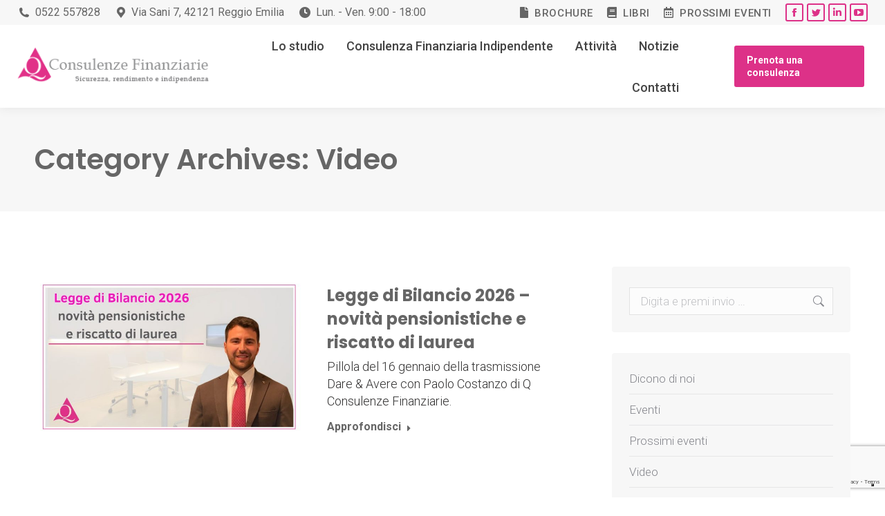

--- FILE ---
content_type: text/html; charset=UTF-8
request_url: https://www.qconsulenze.it/category/video/
body_size: 23312
content:
<!DOCTYPE html>
<!--[if !(IE 6) | !(IE 7) | !(IE 8)  ]><!-->
<html lang="it-IT" class="no-js">
<!--<![endif]-->
<head>
	<meta charset="UTF-8" />
		<meta name="viewport" content="width=device-width, initial-scale=1, maximum-scale=1, user-scalable=0">
		<meta name="theme-color" content="#dd3188"/>	<link rel="profile" href="https://gmpg.org/xfn/11" />
	<!--IUB-COOKIE-SKIP-START--><script type="text/javascript">
var _iub = _iub || [];
_iub.csConfiguration = {"invalidateConsentWithoutLog":true,"consentOnContinuedBrowsing":false,"whitelabel":false,"lang":"it","floatingPreferencesButtonDisplay":"bottom-right","siteId":2486609,"perPurposeConsent":true,"cookiePolicyId":93799595, "banner":{ "closeButtonRejects":true,"acceptButtonDisplay":true,"customizeButtonDisplay":true,"explicitWithdrawal":true,"position":"float-top-center","rejectButtonDisplay":true,"acceptButtonColor":"#dd3188","acceptButtonCaptionColor":"white","customizeButtonColor":"#dd3188","customizeButtonCaptionColor":"white","rejectButtonColor":"#dd3188","rejectButtonCaptionColor":"white","textColor":"white","backgroundColor":"#666666" }};
</script>
<script type="text/javascript" src="//cdn.iubenda.com/cs/iubenda_cs.js" charset="UTF-8" async></script>

			<script>
				var iCallback = function() {};
				var _iub = _iub || {};

				if ( typeof _iub.csConfiguration != 'undefined' ) {
					if ( 'callback' in _iub.csConfiguration ) {
						if ( 'onConsentGiven' in _iub.csConfiguration.callback )
							iCallback = _iub.csConfiguration.callback.onConsentGiven;

						_iub.csConfiguration.callback.onConsentGiven = function() {
							iCallback();

							/* separator */
							jQuery('noscript._no_script_iub').each(function (a, b) { var el = jQuery(b); el.after(el.html()); });
						}
					}
				}
			</script><!--IUB-COOKIE-SKIP-END--><meta name='robots' content='index, follow, max-image-preview:large, max-snippet:-1, max-video-preview:-1' />
<style type="text/css" id="nab-alternative-loader-style"></style>
<script data-cfasync="false" type="text/javascript" id="nelio-ab-testing-kickoff">/*nelio-ab-testing-kickoff*//* <![CDATA[ */!function(){var e=function(e){"undefined"!=typeof Symbol&&Symbol.toStringTag&&Object.defineProperty(e,Symbol.toStringTag,{value:"Module"}),Object.defineProperty(e,"__esModule",{value:!0})},n={};!function(){"use strict";e(n);var t,o,a,i={},d=[];function r(e){var n=function(){};window.nabAddSingleAction="fake"===e?n:c,window.nabDoSingleAction="fake"===e?n:u}function c(e,n){try{if(d.includes(e))return void n();var t=i[e]||[];t.push(n),i[e]=t}catch(e){}}function u(e){if(!d.includes(e)){d.push(e);var n=i[e]||[];for(n.reverse();n.length;){var t=n.pop();null==t||t()}}}function l(){var e=document.getElementById("nab-alternative-loader-style");(null==e?void 0:e.parentNode)&&e.parentNode.removeChild(e);try{var n=document.createEvent("HTMLEvents");n.initEvent("resize",!0,!1),document.dispatchEvent(n)}catch(e){}}-1===(o=window.navigator.userAgent||"").indexOf("MSIE ")&&-1===o.indexOf("Trident/")?(function(){var e;if(/\bnabstaging\b/.test(document.location.search)&&(document.cookie="nabIsStagingSite=true; path=/",null===(e=window.history)||void 0===e?void 0:e.replaceState)){var n=document.location.href;n=/\bnabstaging&/.test(n)?n.replace("nabstaging&",""):/&nabstaging\b/.test(n)?n.replace("&nabstaging",""):n.replace("?nabstaging",""),window.history.replaceState({},"",n)}}(),(t=document.getElementById("nab-alternative-loader-style"))&&(t.innerHTML="",t.appendChild(document.createTextNode('html::before, body::before { background:#fff; content:""; width:100vw; height:100vh; position:fixed; z-index:999999999; }'))),c("valid-content",l),a=function(){return setTimeout((function(){return u("valid-content")}),2500)},"undefined"!=typeof document&&("complete"!==document.readyState&&"interactive"!==document.readyState?document.addEventListener("DOMContentLoaded",a):a()),r()):r("fake")}();var t=nab="undefined"==typeof nab?{}:nab;for(var o in n)t[o]=n[o];n.__esModule&&Object.defineProperty(t,"__esModule",{value:!0})}();/* ]]> */</script>
<script data-cfasync="false" type="text/javascript" id="nelio-ab-testing-alternative-loader">/*nelio-ab-testing-alternative-loader*//* <![CDATA[ */window.nabPreloadConfig = [];!function(){var e=function(e){"undefined"!=typeof Symbol&&Symbol.toStringTag&&Object.defineProperty(e,Symbol.toStringTag,{value:"Module"}),Object.defineProperty(e,"__esModule",{value:!0})},n={};!function(){"use strict";e(n);var t,o;function r(e){if(e.length){var n=document.cookie.match(/nabAlternative=[0-9]+/)||[""],t=Number.parseInt(n[0].split("=")[1]);if(!isNaN(t)){var o=document.location.protocol+"//"+document.location.hostname,r=Array.from(document.querySelectorAll("a")).filter((function(e){return e.href})).filter((function(e){return 0===e.href.indexOf(o)})).filter((function(e){return-1===e.href.indexOf("#")})).filter((function(e){return-1===e.href.indexOf("/wp-content/")}));(e=function(e,n,t){if(t||2===arguments.length)for(var o,r=0,i=n.length;r<i;r++)!o&&r in n||(o||(o=Array.prototype.slice.call(n,0,r)),o[r]=n[r]);return e.concat(o||Array.prototype.slice.call(n))}([],e,!0).sort((function(e){return"alt-urls"===e.type?-1:1}))).forEach((function(e){var n="alt-urls"===e.type?e.altUrls:e.scope;r.filter((function(e){return-1===e.href.indexOf("nab=")})).filter((function(e){return function(e,n){return n=n.toLowerCase(),e.some((function(e){return(o=e).startsWith("*")&&o.endsWith("*")?n.includes((t=e).substring(1,t.length-1)):n===e;var t,o}))}(n,e.href)})).forEach((function(n){var o=t%e.altCount,r="alt-urls"===e.type?e.altUrls[o]:n.href;n.href=r.includes("?")?"".concat(r,"&nab=").concat(o):"".concat(r,"?nab=").concat(o)}))}))}}}o=function(){var e;(e=window)&&"object"==typeof e&&"nabPreloadConfig"in e&&r(window.nabPreloadConfig)},"undefined"!=typeof document&&("complete"!==document.readyState&&"interactive"!==document.readyState?document.addEventListener("DOMContentLoaded",o):o()),setTimeout((function(){var e;(e=window)&&"object"==typeof e&&"nabDoSingleAction"in e&&window.nabDoSingleAction("valid-content")}),1),(null===(t=window.history)||void 0===t?void 0:t.replaceState)&&window.history.replaceState({},"",document.location.href.replace(/([?&])nab=[0-9]+/,"$1").replace("?&","?").replace("&&","&").replace(/[?&]#/,"#").replace(/[?&]$/,""))}();var t=nab="undefined"==typeof nab?{}:nab;for(var o in n)t[o]=n[o];n.__esModule&&Object.defineProperty(t,"__esModule",{value:!0})}();/* ]]> */</script>

	<!-- This site is optimized with the Yoast SEO plugin v19.14 - https://yoast.com/wordpress/plugins/seo/ -->
	<title>Video Archivi - Q Consulenze</title>
	<link rel="canonical" href="https://www.qconsulenze.it/category/video/" />
	<link rel="next" href="https://www.qconsulenze.it/category/video/page/2/" />
	<meta property="og:locale" content="it_IT" />
	<meta property="og:type" content="article" />
	<meta property="og:title" content="Video Archivi - Q Consulenze" />
	<meta property="og:url" content="https://www.qconsulenze.it/category/video/" />
	<meta property="og:site_name" content="Q Consulenze" />
	<meta name="twitter:card" content="summary_large_image" />
	<meta name="twitter:site" content="@QConsulenze" />
	<script type="application/ld+json" class="yoast-schema-graph">{"@context":"https://schema.org","@graph":[{"@type":"CollectionPage","@id":"https://www.qconsulenze.it/category/video/","url":"https://www.qconsulenze.it/category/video/","name":"Video Archivi - Q Consulenze","isPartOf":{"@id":"https://www.qconsulenze.it/#website"},"primaryImageOfPage":{"@id":"https://www.qconsulenze.it/category/video/#primaryimage"},"image":{"@id":"https://www.qconsulenze.it/category/video/#primaryimage"},"thumbnailUrl":"https://www.qconsulenze.it/wp-content/uploads/2026/01/pensione-2026-sito.jpg","breadcrumb":{"@id":"https://www.qconsulenze.it/category/video/#breadcrumb"},"inLanguage":"it-IT"},{"@type":"ImageObject","inLanguage":"it-IT","@id":"https://www.qconsulenze.it/category/video/#primaryimage","url":"https://www.qconsulenze.it/wp-content/uploads/2026/01/pensione-2026-sito.jpg","contentUrl":"https://www.qconsulenze.it/wp-content/uploads/2026/01/pensione-2026-sito.jpg","width":1068,"height":688},{"@type":"BreadcrumbList","@id":"https://www.qconsulenze.it/category/video/#breadcrumb","itemListElement":[{"@type":"ListItem","position":1,"name":"Home","item":"https://www.qconsulenze.it/"},{"@type":"ListItem","position":2,"name":"Video"}]},{"@type":"WebSite","@id":"https://www.qconsulenze.it/#website","url":"https://www.qconsulenze.it/","name":"Q Consulenze","description":"Consulenze finanziarie","publisher":{"@id":"https://www.qconsulenze.it/#organization"},"potentialAction":[{"@type":"SearchAction","target":{"@type":"EntryPoint","urlTemplate":"https://www.qconsulenze.it/?s={search_term_string}"},"query-input":"required name=search_term_string"}],"inLanguage":"it-IT"},{"@type":"Organization","@id":"https://www.qconsulenze.it/#organization","name":"Q Consulenze","url":"https://www.qconsulenze.it/","logo":{"@type":"ImageObject","inLanguage":"it-IT","@id":"https://www.qconsulenze.it/#/schema/logo/image/","url":"https://www.qconsulenze.it/wp-content/uploads/2019/01/logo-qconsulenze-1.png","contentUrl":"https://www.qconsulenze.it/wp-content/uploads/2019/01/logo-qconsulenze-1.png","width":288,"height":105,"caption":"Q Consulenze"},"image":{"@id":"https://www.qconsulenze.it/#/schema/logo/image/"},"sameAs":["https://www.linkedin.com/company/q-consulenze-finanziarie/","https://www.youtube.com/user/qconsulenze","https://www.facebook.com/qconsulenze?ref=br_rs","https://twitter.com/QConsulenze"]}]}</script>
	<!-- / Yoast SEO plugin. -->


<link rel='dns-prefetch' href='//static.addtoany.com' />
<link rel='dns-prefetch' href='//www.googletagmanager.com' />
<link rel='dns-prefetch' href='//maps.googleapis.com' />
<link rel='dns-prefetch' href='//fonts.googleapis.com' />
<link rel="alternate" type="application/rss+xml" title="Q Consulenze &raquo; Feed" href="https://www.qconsulenze.it/feed/" />
<link rel="alternate" type="text/calendar" title="Q Consulenze &raquo; iCal Feed" href="https://www.qconsulenze.it/eventi/?ical=1" />
<link rel="alternate" type="application/rss+xml" title="Q Consulenze &raquo; Video Feed della categoria" href="https://www.qconsulenze.it/category/video/feed/" />
<script type="text/javascript">
window._wpemojiSettings = {"baseUrl":"https:\/\/s.w.org\/images\/core\/emoji\/14.0.0\/72x72\/","ext":".png","svgUrl":"https:\/\/s.w.org\/images\/core\/emoji\/14.0.0\/svg\/","svgExt":".svg","source":{"concatemoji":"https:\/\/www.qconsulenze.it\/wp-includes\/js\/wp-emoji-release.min.js?ver=6.1.9"}};
/*! This file is auto-generated */
!function(e,a,t){var n,r,o,i=a.createElement("canvas"),p=i.getContext&&i.getContext("2d");function s(e,t){var a=String.fromCharCode,e=(p.clearRect(0,0,i.width,i.height),p.fillText(a.apply(this,e),0,0),i.toDataURL());return p.clearRect(0,0,i.width,i.height),p.fillText(a.apply(this,t),0,0),e===i.toDataURL()}function c(e){var t=a.createElement("script");t.src=e,t.defer=t.type="text/javascript",a.getElementsByTagName("head")[0].appendChild(t)}for(o=Array("flag","emoji"),t.supports={everything:!0,everythingExceptFlag:!0},r=0;r<o.length;r++)t.supports[o[r]]=function(e){if(p&&p.fillText)switch(p.textBaseline="top",p.font="600 32px Arial",e){case"flag":return s([127987,65039,8205,9895,65039],[127987,65039,8203,9895,65039])?!1:!s([55356,56826,55356,56819],[55356,56826,8203,55356,56819])&&!s([55356,57332,56128,56423,56128,56418,56128,56421,56128,56430,56128,56423,56128,56447],[55356,57332,8203,56128,56423,8203,56128,56418,8203,56128,56421,8203,56128,56430,8203,56128,56423,8203,56128,56447]);case"emoji":return!s([129777,127995,8205,129778,127999],[129777,127995,8203,129778,127999])}return!1}(o[r]),t.supports.everything=t.supports.everything&&t.supports[o[r]],"flag"!==o[r]&&(t.supports.everythingExceptFlag=t.supports.everythingExceptFlag&&t.supports[o[r]]);t.supports.everythingExceptFlag=t.supports.everythingExceptFlag&&!t.supports.flag,t.DOMReady=!1,t.readyCallback=function(){t.DOMReady=!0},t.supports.everything||(n=function(){t.readyCallback()},a.addEventListener?(a.addEventListener("DOMContentLoaded",n,!1),e.addEventListener("load",n,!1)):(e.attachEvent("onload",n),a.attachEvent("onreadystatechange",function(){"complete"===a.readyState&&t.readyCallback()})),(e=t.source||{}).concatemoji?c(e.concatemoji):e.wpemoji&&e.twemoji&&(c(e.twemoji),c(e.wpemoji)))}(window,document,window._wpemojiSettings);
</script>
<style type="text/css">
img.wp-smiley,
img.emoji {
	display: inline !important;
	border: none !important;
	box-shadow: none !important;
	height: 1em !important;
	width: 1em !important;
	margin: 0 0.07em !important;
	vertical-align: -0.1em !important;
	background: none !important;
	padding: 0 !important;
}
</style>
	<link rel='stylesheet' id='classic-theme-styles-css' href='https://www.qconsulenze.it/wp-includes/css/classic-themes.min.css?ver=1' type='text/css' media='all' />
<style id='global-styles-inline-css' type='text/css'>
body{--wp--preset--color--black: #000000;--wp--preset--color--cyan-bluish-gray: #abb8c3;--wp--preset--color--white: #FFF;--wp--preset--color--pale-pink: #f78da7;--wp--preset--color--vivid-red: #cf2e2e;--wp--preset--color--luminous-vivid-orange: #ff6900;--wp--preset--color--luminous-vivid-amber: #fcb900;--wp--preset--color--light-green-cyan: #7bdcb5;--wp--preset--color--vivid-green-cyan: #00d084;--wp--preset--color--pale-cyan-blue: #8ed1fc;--wp--preset--color--vivid-cyan-blue: #0693e3;--wp--preset--color--vivid-purple: #9b51e0;--wp--preset--color--accent: #dd3188;--wp--preset--color--dark-gray: #111;--wp--preset--color--light-gray: #767676;--wp--preset--gradient--vivid-cyan-blue-to-vivid-purple: linear-gradient(135deg,rgba(6,147,227,1) 0%,rgb(155,81,224) 100%);--wp--preset--gradient--light-green-cyan-to-vivid-green-cyan: linear-gradient(135deg,rgb(122,220,180) 0%,rgb(0,208,130) 100%);--wp--preset--gradient--luminous-vivid-amber-to-luminous-vivid-orange: linear-gradient(135deg,rgba(252,185,0,1) 0%,rgba(255,105,0,1) 100%);--wp--preset--gradient--luminous-vivid-orange-to-vivid-red: linear-gradient(135deg,rgba(255,105,0,1) 0%,rgb(207,46,46) 100%);--wp--preset--gradient--very-light-gray-to-cyan-bluish-gray: linear-gradient(135deg,rgb(238,238,238) 0%,rgb(169,184,195) 100%);--wp--preset--gradient--cool-to-warm-spectrum: linear-gradient(135deg,rgb(74,234,220) 0%,rgb(151,120,209) 20%,rgb(207,42,186) 40%,rgb(238,44,130) 60%,rgb(251,105,98) 80%,rgb(254,248,76) 100%);--wp--preset--gradient--blush-light-purple: linear-gradient(135deg,rgb(255,206,236) 0%,rgb(152,150,240) 100%);--wp--preset--gradient--blush-bordeaux: linear-gradient(135deg,rgb(254,205,165) 0%,rgb(254,45,45) 50%,rgb(107,0,62) 100%);--wp--preset--gradient--luminous-dusk: linear-gradient(135deg,rgb(255,203,112) 0%,rgb(199,81,192) 50%,rgb(65,88,208) 100%);--wp--preset--gradient--pale-ocean: linear-gradient(135deg,rgb(255,245,203) 0%,rgb(182,227,212) 50%,rgb(51,167,181) 100%);--wp--preset--gradient--electric-grass: linear-gradient(135deg,rgb(202,248,128) 0%,rgb(113,206,126) 100%);--wp--preset--gradient--midnight: linear-gradient(135deg,rgb(2,3,129) 0%,rgb(40,116,252) 100%);--wp--preset--duotone--dark-grayscale: url('#wp-duotone-dark-grayscale');--wp--preset--duotone--grayscale: url('#wp-duotone-grayscale');--wp--preset--duotone--purple-yellow: url('#wp-duotone-purple-yellow');--wp--preset--duotone--blue-red: url('#wp-duotone-blue-red');--wp--preset--duotone--midnight: url('#wp-duotone-midnight');--wp--preset--duotone--magenta-yellow: url('#wp-duotone-magenta-yellow');--wp--preset--duotone--purple-green: url('#wp-duotone-purple-green');--wp--preset--duotone--blue-orange: url('#wp-duotone-blue-orange');--wp--preset--font-size--small: 13px;--wp--preset--font-size--medium: 20px;--wp--preset--font-size--large: 36px;--wp--preset--font-size--x-large: 42px;--wp--preset--spacing--20: 0.44rem;--wp--preset--spacing--30: 0.67rem;--wp--preset--spacing--40: 1rem;--wp--preset--spacing--50: 1.5rem;--wp--preset--spacing--60: 2.25rem;--wp--preset--spacing--70: 3.38rem;--wp--preset--spacing--80: 5.06rem;}:where(.is-layout-flex){gap: 0.5em;}body .is-layout-flow > .alignleft{float: left;margin-inline-start: 0;margin-inline-end: 2em;}body .is-layout-flow > .alignright{float: right;margin-inline-start: 2em;margin-inline-end: 0;}body .is-layout-flow > .aligncenter{margin-left: auto !important;margin-right: auto !important;}body .is-layout-constrained > .alignleft{float: left;margin-inline-start: 0;margin-inline-end: 2em;}body .is-layout-constrained > .alignright{float: right;margin-inline-start: 2em;margin-inline-end: 0;}body .is-layout-constrained > .aligncenter{margin-left: auto !important;margin-right: auto !important;}body .is-layout-constrained > :where(:not(.alignleft):not(.alignright):not(.alignfull)){max-width: var(--wp--style--global--content-size);margin-left: auto !important;margin-right: auto !important;}body .is-layout-constrained > .alignwide{max-width: var(--wp--style--global--wide-size);}body .is-layout-flex{display: flex;}body .is-layout-flex{flex-wrap: wrap;align-items: center;}body .is-layout-flex > *{margin: 0;}:where(.wp-block-columns.is-layout-flex){gap: 2em;}.has-black-color{color: var(--wp--preset--color--black) !important;}.has-cyan-bluish-gray-color{color: var(--wp--preset--color--cyan-bluish-gray) !important;}.has-white-color{color: var(--wp--preset--color--white) !important;}.has-pale-pink-color{color: var(--wp--preset--color--pale-pink) !important;}.has-vivid-red-color{color: var(--wp--preset--color--vivid-red) !important;}.has-luminous-vivid-orange-color{color: var(--wp--preset--color--luminous-vivid-orange) !important;}.has-luminous-vivid-amber-color{color: var(--wp--preset--color--luminous-vivid-amber) !important;}.has-light-green-cyan-color{color: var(--wp--preset--color--light-green-cyan) !important;}.has-vivid-green-cyan-color{color: var(--wp--preset--color--vivid-green-cyan) !important;}.has-pale-cyan-blue-color{color: var(--wp--preset--color--pale-cyan-blue) !important;}.has-vivid-cyan-blue-color{color: var(--wp--preset--color--vivid-cyan-blue) !important;}.has-vivid-purple-color{color: var(--wp--preset--color--vivid-purple) !important;}.has-black-background-color{background-color: var(--wp--preset--color--black) !important;}.has-cyan-bluish-gray-background-color{background-color: var(--wp--preset--color--cyan-bluish-gray) !important;}.has-white-background-color{background-color: var(--wp--preset--color--white) !important;}.has-pale-pink-background-color{background-color: var(--wp--preset--color--pale-pink) !important;}.has-vivid-red-background-color{background-color: var(--wp--preset--color--vivid-red) !important;}.has-luminous-vivid-orange-background-color{background-color: var(--wp--preset--color--luminous-vivid-orange) !important;}.has-luminous-vivid-amber-background-color{background-color: var(--wp--preset--color--luminous-vivid-amber) !important;}.has-light-green-cyan-background-color{background-color: var(--wp--preset--color--light-green-cyan) !important;}.has-vivid-green-cyan-background-color{background-color: var(--wp--preset--color--vivid-green-cyan) !important;}.has-pale-cyan-blue-background-color{background-color: var(--wp--preset--color--pale-cyan-blue) !important;}.has-vivid-cyan-blue-background-color{background-color: var(--wp--preset--color--vivid-cyan-blue) !important;}.has-vivid-purple-background-color{background-color: var(--wp--preset--color--vivid-purple) !important;}.has-black-border-color{border-color: var(--wp--preset--color--black) !important;}.has-cyan-bluish-gray-border-color{border-color: var(--wp--preset--color--cyan-bluish-gray) !important;}.has-white-border-color{border-color: var(--wp--preset--color--white) !important;}.has-pale-pink-border-color{border-color: var(--wp--preset--color--pale-pink) !important;}.has-vivid-red-border-color{border-color: var(--wp--preset--color--vivid-red) !important;}.has-luminous-vivid-orange-border-color{border-color: var(--wp--preset--color--luminous-vivid-orange) !important;}.has-luminous-vivid-amber-border-color{border-color: var(--wp--preset--color--luminous-vivid-amber) !important;}.has-light-green-cyan-border-color{border-color: var(--wp--preset--color--light-green-cyan) !important;}.has-vivid-green-cyan-border-color{border-color: var(--wp--preset--color--vivid-green-cyan) !important;}.has-pale-cyan-blue-border-color{border-color: var(--wp--preset--color--pale-cyan-blue) !important;}.has-vivid-cyan-blue-border-color{border-color: var(--wp--preset--color--vivid-cyan-blue) !important;}.has-vivid-purple-border-color{border-color: var(--wp--preset--color--vivid-purple) !important;}.has-vivid-cyan-blue-to-vivid-purple-gradient-background{background: var(--wp--preset--gradient--vivid-cyan-blue-to-vivid-purple) !important;}.has-light-green-cyan-to-vivid-green-cyan-gradient-background{background: var(--wp--preset--gradient--light-green-cyan-to-vivid-green-cyan) !important;}.has-luminous-vivid-amber-to-luminous-vivid-orange-gradient-background{background: var(--wp--preset--gradient--luminous-vivid-amber-to-luminous-vivid-orange) !important;}.has-luminous-vivid-orange-to-vivid-red-gradient-background{background: var(--wp--preset--gradient--luminous-vivid-orange-to-vivid-red) !important;}.has-very-light-gray-to-cyan-bluish-gray-gradient-background{background: var(--wp--preset--gradient--very-light-gray-to-cyan-bluish-gray) !important;}.has-cool-to-warm-spectrum-gradient-background{background: var(--wp--preset--gradient--cool-to-warm-spectrum) !important;}.has-blush-light-purple-gradient-background{background: var(--wp--preset--gradient--blush-light-purple) !important;}.has-blush-bordeaux-gradient-background{background: var(--wp--preset--gradient--blush-bordeaux) !important;}.has-luminous-dusk-gradient-background{background: var(--wp--preset--gradient--luminous-dusk) !important;}.has-pale-ocean-gradient-background{background: var(--wp--preset--gradient--pale-ocean) !important;}.has-electric-grass-gradient-background{background: var(--wp--preset--gradient--electric-grass) !important;}.has-midnight-gradient-background{background: var(--wp--preset--gradient--midnight) !important;}.has-small-font-size{font-size: var(--wp--preset--font-size--small) !important;}.has-medium-font-size{font-size: var(--wp--preset--font-size--medium) !important;}.has-large-font-size{font-size: var(--wp--preset--font-size--large) !important;}.has-x-large-font-size{font-size: var(--wp--preset--font-size--x-large) !important;}
.wp-block-navigation a:where(:not(.wp-element-button)){color: inherit;}
:where(.wp-block-columns.is-layout-flex){gap: 2em;}
.wp-block-pullquote{font-size: 1.5em;line-height: 1.6;}
</style>
<link rel='stylesheet' id='contact-form-7-css' href='https://www.qconsulenze.it/wp-content/plugins/contact-form-7/includes/css/styles.css?ver=5.7.2' type='text/css' media='all' />
<link rel='stylesheet' id='the7-font-css' href='https://www.qconsulenze.it/wp-content/themes/dt-the7/fonts/icomoon-the7-font/icomoon-the7-font.min.css?ver=11.4.0' type='text/css' media='all' />
<link rel='stylesheet' id='the7-awesome-fonts-css' href='https://www.qconsulenze.it/wp-content/themes/dt-the7/fonts/FontAwesome/css/all.min.css?ver=11.4.0' type='text/css' media='all' />
<link rel='stylesheet' id='the7-awesome-fonts-back-css' href='https://www.qconsulenze.it/wp-content/themes/dt-the7/fonts/FontAwesome/back-compat.min.css?ver=11.4.0' type='text/css' media='all' />
<link rel='stylesheet' id='the7-Defaults-css' href='https://www.qconsulenze.it/wp-content/uploads/smile_fonts/Defaults/Defaults.css?ver=6.1.9' type='text/css' media='all' />
<link rel='stylesheet' id='the7-icomoon-font-awesome-14x14-css' href='https://www.qconsulenze.it/wp-content/uploads/smile_fonts/icomoon-font-awesome-14x14/icomoon-font-awesome-14x14.css?ver=6.1.9' type='text/css' media='all' />
<link rel='stylesheet' id='aurora-heatmap-css' href='https://www.qconsulenze.it/wp-content/plugins/aurora-heatmap/style.css?ver=1.5.6' type='text/css' media='all' />
<link rel='stylesheet' id='js_composer_front-css' href='//www.qconsulenze.it/wp-content/uploads/js_composer/js_composer_front_custom.css?ver=6.10.0' type='text/css' media='all' />
<link rel='stylesheet' id='dt-web-fonts-css' href='https://fonts.googleapis.com/css?family=Roboto:300,400,500,600,700%7COpen+Sans:400,600,700%7CPoppins:400,500,600,700' type='text/css' media='all' />
<link rel='stylesheet' id='dt-main-css' href='https://www.qconsulenze.it/wp-content/themes/dt-the7/css/main.min.css?ver=11.4.0' type='text/css' media='all' />
<style id='dt-main-inline-css' type='text/css'>
body #load {
  display: block;
  height: 100%;
  overflow: hidden;
  position: fixed;
  width: 100%;
  z-index: 9901;
  opacity: 1;
  visibility: visible;
  transition: all .35s ease-out;
}
.load-wrap {
  width: 100%;
  height: 100%;
  background-position: center center;
  background-repeat: no-repeat;
  text-align: center;
  display: -ms-flexbox;
  display: -ms-flex;
  display: flex;
  -ms-align-items: center;
  -ms-flex-align: center;
  align-items: center;
  -ms-flex-flow: column wrap;
  flex-flow: column wrap;
  -ms-flex-pack: center;
  -ms-justify-content: center;
  justify-content: center;
}
.load-wrap > svg {
  position: absolute;
  top: 50%;
  left: 50%;
  transform: translate(-50%,-50%);
}
#load {
  background: var(--the7-elementor-beautiful-loading-bg,#ffffff);
  --the7-beautiful-spinner-color2: var(--the7-beautiful-spinner-color,rgba(51,51,51,0.3));
}

</style>
<link rel='stylesheet' id='the7-custom-scrollbar-css' href='https://www.qconsulenze.it/wp-content/themes/dt-the7/lib/custom-scrollbar/custom-scrollbar.min.css?ver=11.4.0' type='text/css' media='all' />
<link rel='stylesheet' id='the7-wpbakery-css' href='https://www.qconsulenze.it/wp-content/themes/dt-the7/css/wpbakery.min.css?ver=11.4.0' type='text/css' media='all' />
<link rel='stylesheet' id='the7-core-css' href='https://www.qconsulenze.it/wp-content/plugins/dt-the7-core/assets/css/post-type.min.css?ver=2.7.2' type='text/css' media='all' />
<link rel='stylesheet' id='addtoany-css' href='https://www.qconsulenze.it/wp-content/plugins/add-to-any/addtoany.min.css?ver=1.16' type='text/css' media='all' />
<link rel='stylesheet' id='the7-css-vars-css' href='https://www.qconsulenze.it/wp-content/uploads/the7-css/css-vars.css?ver=ab5687fee6e8' type='text/css' media='all' />
<link rel='stylesheet' id='dt-custom-css' href='https://www.qconsulenze.it/wp-content/uploads/the7-css/custom.css?ver=ab5687fee6e8' type='text/css' media='all' />
<link rel='stylesheet' id='dt-media-css' href='https://www.qconsulenze.it/wp-content/uploads/the7-css/media.css?ver=ab5687fee6e8' type='text/css' media='all' />
<link rel='stylesheet' id='the7-mega-menu-css' href='https://www.qconsulenze.it/wp-content/uploads/the7-css/mega-menu.css?ver=ab5687fee6e8' type='text/css' media='all' />
<link rel='stylesheet' id='the7-elements-albums-portfolio-css' href='https://www.qconsulenze.it/wp-content/uploads/the7-css/the7-elements-albums-portfolio.css?ver=ab5687fee6e8' type='text/css' media='all' />
<link rel='stylesheet' id='the7-elements-css' href='https://www.qconsulenze.it/wp-content/uploads/the7-css/post-type-dynamic.css?ver=ab5687fee6e8' type='text/css' media='all' />
<link rel='stylesheet' id='style-css' href='https://www.qconsulenze.it/wp-content/themes/dt-the7-child/style.css?ver=11.4.0' type='text/css' media='all' />
<link rel='stylesheet' id='ultimate-vc-addons-style-min-css' href='https://www.qconsulenze.it/wp-content/plugins/Ultimate_VC_Addons/assets/min-css/ultimate.min.css?ver=3.19.13' type='text/css' media='all' />
<link rel='stylesheet' id='ultimate-vc-addons-icons-css' href='https://www.qconsulenze.it/wp-content/plugins/Ultimate_VC_Addons/assets/css/icons.css?ver=3.19.13' type='text/css' media='all' />
<link rel='stylesheet' id='ultimate-vc-addons-vidcons-css' href='https://www.qconsulenze.it/wp-content/plugins/Ultimate_VC_Addons/assets/fonts/vidcons.css?ver=3.19.13' type='text/css' media='all' />
<script type='text/javascript' src='https://www.qconsulenze.it/wp-includes/js/jquery/jquery.min.js?ver=3.6.1' id='jquery-core-js'></script>
<script type='text/javascript' src='https://www.qconsulenze.it/wp-includes/js/jquery/jquery-migrate.min.js?ver=3.3.2' id='jquery-migrate-js'></script>
<script data-cfasync="false" type='text/javascript' src='https://www.qconsulenze.it/wp-content/plugins/nelio-ab-testing/assets/dist/js/main.js?ver=8913661385654537688405eb9de5bd9b' id='nelio-ab-testing-main-js'></script>
<script data-cfasync="false" type='text/javascript' id='nelio-ab-testing-main-js-after'>
		window.nabAddSingleAction( "main-init-available", function() { nab.init( {"alternativePostIds":[],"experiments":[],"heatmapTracking":[],"optimizeXPath":true,"gdprCookie":false,"participationChance":100,"siteId":"bdeeebf8-0de2-43e5-aff9-6594491ac491","throttle":{"global":0,"woocommerce":5},"timezone":"Europe\/Rome","trackingUrl":"https:\/\/api.nelioabtesting.com\/v1\/site\/bdeeebf8-0de2-43e5-aff9-6594491ac491\/event","useSendBeacon":true} ); } );
		window.nabAddSingleAction( "main-ready", function() { nab.view( [] ); } );
</script>
<script type='text/javascript' id='addtoany-core-js-before'>
window.a2a_config=window.a2a_config||{};a2a_config.callbacks=[];a2a_config.overlays=[];a2a_config.templates={};a2a_localize = {
	Share: "Share",
	Save: "Salva",
	Subscribe: "Abbonati",
	Email: "Email",
	Bookmark: "Segnalibro",
	ShowAll: "espandi",
	ShowLess: "comprimi",
	FindServices: "Trova servizi",
	FindAnyServiceToAddTo: "Trova subito un servizio da aggiungere",
	PoweredBy: "Powered by",
	ShareViaEmail: "Condividi via email",
	SubscribeViaEmail: "Iscriviti via email",
	BookmarkInYourBrowser: "Aggiungi ai segnalibri",
	BookmarkInstructions: "Premi Ctrl+D o \u2318+D per mettere questa pagina nei preferiti",
	AddToYourFavorites: "Aggiungi ai favoriti",
	SendFromWebOrProgram: "Invia da qualsiasi indirizzo email o programma di posta elettronica",
	EmailProgram: "Programma di posta elettronica",
	More: "Di più&#8230;",
	ThanksForSharing: "Thanks for sharing!",
	ThanksForFollowing: "Thanks for following!"
};
</script>
<script type='text/javascript' async src='https://static.addtoany.com/menu/page.js' id='addtoany-core-js'></script>
<script type='text/javascript' async src='https://www.qconsulenze.it/wp-content/plugins/add-to-any/addtoany.min.js?ver=1.1' id='addtoany-jquery-js'></script>
<script type='text/javascript' src='https://www.qconsulenze.it/wp-content/plugins/revslider/public/assets/js/rbtools.min.js?ver=6.6.5' async id='tp-tools-js'></script>
<script type='text/javascript' src='https://www.qconsulenze.it/wp-content/plugins/revslider/public/assets/js/rs6.min.js?ver=6.6.5' async id='revmin-js'></script>
<script type='text/javascript' src='https://www.qconsulenze.it/wp-content/plugins/aurora-heatmap/js/mobile-detect.min.js?ver=1.4.5' id='mobile-detect-js'></script>
<script type='text/javascript' id='aurora-heatmap-reporter-js-extra'>
/* <![CDATA[ */
var aurora_heatmap_reporter = {"ajax_url":"https:\/\/www.qconsulenze.it\/wp-admin\/admin-ajax.php","action":"aurora_heatmap","interval":"10","stacks":"10","reports":"click_pc,click_mobile","debug":"0","ajax_delay_time":"3000"};
/* ]]> */
</script>
<script type='text/javascript' src='https://www.qconsulenze.it/wp-content/plugins/aurora-heatmap/js/reporter.js?ver=1.5.6' id='aurora-heatmap-reporter-js'></script>
<script type='text/javascript' id='dt-above-fold-js-extra'>
/* <![CDATA[ */
var dtLocal = {"themeUrl":"https:\/\/www.qconsulenze.it\/wp-content\/themes\/dt-the7","passText":"Per visualizzare questo post protetto, inserire la password qui sotto:","moreButtonText":{"loading":"Caricamento...","loadMore":"Carica ancora"},"postID":"8354","ajaxurl":"https:\/\/www.qconsulenze.it\/wp-admin\/admin-ajax.php","REST":{"baseUrl":"https:\/\/www.qconsulenze.it\/wp-json\/the7\/v1","endpoints":{"sendMail":"\/send-mail"}},"contactMessages":{"required":"One or more fields have an error. Please check and try again.","terms":"Please accept the privacy policy.","fillTheCaptchaError":"Please, fill the captcha."},"captchaSiteKey":"","ajaxNonce":"13c407d789","pageData":{"type":"archive","template":"archive","layout":"masonry"},"themeSettings":{"smoothScroll":"off","lazyLoading":false,"desktopHeader":{"height":120},"ToggleCaptionEnabled":"disabled","ToggleCaption":"Navigation","floatingHeader":{"showAfter":180,"showMenu":true,"height":80,"logo":{"showLogo":true,"html":"<img class=\" preload-me\" src=\"https:\/\/www.qconsulenze.it\/wp-content\/uploads\/2019\/01\/logo-q-consulenti.png\" srcset=\"https:\/\/www.qconsulenze.it\/wp-content\/uploads\/2019\/01\/logo-q-consulenti.png 300w, https:\/\/www.qconsulenze.it\/wp-content\/uploads\/2019\/01\/logo-q-consulenti.png 300w\" width=\"300\" height=\"66\"   sizes=\"300px\" alt=\"Q Consulenze\" \/>","url":"https:\/\/www.qconsulenze.it\/"}},"topLine":{"floatingTopLine":{"logo":{"showLogo":false,"html":""}}},"mobileHeader":{"firstSwitchPoint":1100,"secondSwitchPoint":800,"firstSwitchPointHeight":70,"secondSwitchPointHeight":70,"mobileToggleCaptionEnabled":"disabled","mobileToggleCaption":"Menu"},"stickyMobileHeaderFirstSwitch":{"logo":{"html":"<img class=\" preload-me\" src=\"https:\/\/www.qconsulenze.it\/wp-content\/uploads\/2019\/01\/logo-q-consulenti.png\" srcset=\"https:\/\/www.qconsulenze.it\/wp-content\/uploads\/2019\/01\/logo-q-consulenti.png 300w, https:\/\/www.qconsulenze.it\/wp-content\/uploads\/2019\/01\/logo-q-consulenti.png 300w\" width=\"300\" height=\"66\"   sizes=\"300px\" alt=\"Q Consulenze\" \/>"}},"stickyMobileHeaderSecondSwitch":{"logo":{"html":"<img class=\" preload-me\" src=\"https:\/\/www.qconsulenze.it\/wp-content\/uploads\/2019\/01\/logo-q-consulenti.png\" srcset=\"https:\/\/www.qconsulenze.it\/wp-content\/uploads\/2019\/01\/logo-q-consulenti.png 300w, https:\/\/www.qconsulenze.it\/wp-content\/uploads\/2019\/01\/logo-q-consulenti.png 300w\" width=\"300\" height=\"66\"   sizes=\"300px\" alt=\"Q Consulenze\" \/>"}},"sidebar":{"switchPoint":990},"boxedWidth":"1340px"},"VCMobileScreenWidth":"778"};
var dtShare = {"shareButtonText":{"facebook":"Share on Facebook","twitter":"Tweet","pinterest":"Pin it","linkedin":"Share on Linkedin","whatsapp":"Share on Whatsapp"},"overlayOpacity":"85"};
/* ]]> */
</script>
<script type='text/javascript' src='https://www.qconsulenze.it/wp-content/themes/dt-the7/js/above-the-fold.min.js?ver=11.4.0' id='dt-above-fold-js'></script>

<!-- Snippet Google Analytics aggiunto da Site Kit -->
<script type='text/javascript' src='https://www.googletagmanager.com/gtag/js?id=GT-5R4NJ5N' id='google_gtagjs-js' async></script>
<script type='text/javascript' id='google_gtagjs-js-after'>
window.dataLayer = window.dataLayer || [];function gtag(){dataLayer.push(arguments);}
gtag('set', 'linker', {"domains":["www.qconsulenze.it"]} );
gtag("js", new Date());
gtag("set", "developer_id.dZTNiMT", true);
gtag("config", "GT-5R4NJ5N");
</script>

<!-- Termina lo snippet Google Analytics aggiunto da Site Kit -->
<script type='text/javascript' src='https://www.qconsulenze.it/wp-content/plugins/Ultimate_VC_Addons/assets/min-js/modernizr-custom.min.js?ver=3.19.13' id='ultimate-vc-addons-modernizr-js'></script>
<script type='text/javascript' src='https://www.qconsulenze.it/wp-content/plugins/Ultimate_VC_Addons/assets/min-js/jquery-ui.min.js?ver=3.19.13' id='jquery_ui-js'></script>
<script type='text/javascript' src='https://maps.googleapis.com/maps/api/js' id='ultimate-vc-addons-googleapis-js'></script>
<script type='text/javascript' src='https://www.qconsulenze.it/wp-includes/js/jquery/ui/core.min.js?ver=1.13.2' id='jquery-ui-core-js'></script>
<script type='text/javascript' src='https://www.qconsulenze.it/wp-includes/js/jquery/ui/mouse.min.js?ver=1.13.2' id='jquery-ui-mouse-js'></script>
<script type='text/javascript' src='https://www.qconsulenze.it/wp-includes/js/jquery/ui/slider.min.js?ver=1.13.2' id='jquery-ui-slider-js'></script>
<script type='text/javascript' src='https://www.qconsulenze.it/wp-content/plugins/Ultimate_VC_Addons/assets/min-js/jquery-ui-labeledslider.min.js?ver=3.19.13' id='ultimate-vc-addons_range_tick-js'></script>
<script type='text/javascript' src='https://www.qconsulenze.it/wp-content/plugins/Ultimate_VC_Addons/assets/min-js/ultimate.min.js?ver=3.19.13' id='ultimate-vc-addons-script-js'></script>
<script type='text/javascript' src='https://www.qconsulenze.it/wp-content/plugins/Ultimate_VC_Addons/assets/min-js/modal-all.min.js?ver=3.19.13' id='ultimate-vc-addons-modal-all-js'></script>
<script type='text/javascript' src='https://www.qconsulenze.it/wp-content/plugins/Ultimate_VC_Addons/assets/min-js/jparallax.min.js?ver=3.19.13' id='ultimate-vc-addons-jquery.shake-js'></script>
<script type='text/javascript' src='https://www.qconsulenze.it/wp-content/plugins/Ultimate_VC_Addons/assets/min-js/vhparallax.min.js?ver=3.19.13' id='ultimate-vc-addons-jquery.vhparallax-js'></script>
<script type='text/javascript' src='https://www.qconsulenze.it/wp-content/plugins/Ultimate_VC_Addons/assets/min-js/ultimate_bg.min.js?ver=3.19.13' id='ultimate-vc-addons-row-bg-js'></script>
<script type='text/javascript' src='https://www.qconsulenze.it/wp-content/plugins/Ultimate_VC_Addons/assets/min-js/mb-YTPlayer.min.js?ver=3.19.13' id='ultimate-vc-addons-jquery.ytplayer-js'></script>
<link rel="https://api.w.org/" href="https://www.qconsulenze.it/wp-json/" /><link rel="alternate" type="application/json" href="https://www.qconsulenze.it/wp-json/wp/v2/categories/74" /><link rel="EditURI" type="application/rsd+xml" title="RSD" href="https://www.qconsulenze.it/xmlrpc.php?rsd" />
<link rel="wlwmanifest" type="application/wlwmanifest+xml" href="https://www.qconsulenze.it/wp-includes/wlwmanifest.xml" />
<meta name="generator" content="WordPress 6.1.9" />
<meta name="generator" content="Site Kit by Google 1.104.0" /><meta name="tec-api-version" content="v1"><meta name="tec-api-origin" content="https://www.qconsulenze.it"><link rel="alternate" href="https://www.qconsulenze.it/wp-json/tribe/events/v1/" />
		<script>
		(function(h,o,t,j,a,r){
			h.hj=h.hj||function(){(h.hj.q=h.hj.q||[]).push(arguments)};
			h._hjSettings={hjid:3457479,hjsv:5};
			a=o.getElementsByTagName('head')[0];
			r=o.createElement('script');r.async=1;
			r.src=t+h._hjSettings.hjid+j+h._hjSettings.hjsv;
			a.appendChild(r);
		})(window,document,'//static.hotjar.com/c/hotjar-','.js?sv=');
		</script>
		<meta name="generator" content="Powered by WPBakery Page Builder - drag and drop page builder for WordPress."/>
<meta name="generator" content="Powered by Slider Revolution 6.6.5 - responsive, Mobile-Friendly Slider Plugin for WordPress with comfortable drag and drop interface." />
<!-- Google Tag Manager -->
<script>(function(w,d,s,l,i){w[l]=w[l]||[];w[l].push({'gtm.start':
new Date().getTime(),event:'gtm.js'});var f=d.getElementsByTagName(s)[0],
j=d.createElement(s),dl=l!='dataLayer'?'&l='+l:'';j.async=true;j.src=
'https://www.googletagmanager.com/gtm.js?id='+i+dl;f.parentNode.insertBefore(j,f);
})(window,document,'script','dataLayer','GTM-KHF6PF7');</script>
<!-- End Google Tag Manager -->
<!-- Hotjar Tracking Code for qconsulenti -->
<script>
    (function(h,o,t,j,a,r){
        h.hj=h.hj||function(){(h.hj.q=h.hj.q||[]).push(arguments)};
        h._hjSettings={hjid:3457479,hjsv:6};
        a=o.getElementsByTagName('head')[0];
        r=o.createElement('script');r.async=1;
        r.src=t+h._hjSettings.hjid+j+h._hjSettings.hjsv;
        a.appendChild(r);
    })(window,document,'https://static.hotjar.com/c/hotjar-','.js?sv=');
</script><script type="text/javascript" id="the7-loader-script">
document.addEventListener("DOMContentLoaded", function(event) {
	var load = document.getElementById("load");
	if(!load.classList.contains('loader-removed')){
		var removeLoading = setTimeout(function() {
			load.className += " loader-removed";
		}, 300);
	}
});
</script>
		<link rel="icon" href="https://www.qconsulenze.it/wp-content/uploads/2019/01/favicon16x16.png" type="image/png" sizes="16x16"/><link rel="icon" href="https://www.qconsulenze.it/wp-content/uploads/2019/01/favicon32x32.png" type="image/png" sizes="32x32"/><script>function setREVStartSize(e){
			//window.requestAnimationFrame(function() {
				window.RSIW = window.RSIW===undefined ? window.innerWidth : window.RSIW;
				window.RSIH = window.RSIH===undefined ? window.innerHeight : window.RSIH;
				try {
					var pw = document.getElementById(e.c).parentNode.offsetWidth,
						newh;
					pw = pw===0 || isNaN(pw) || (e.l=="fullwidth" || e.layout=="fullwidth") ? window.RSIW : pw;
					e.tabw = e.tabw===undefined ? 0 : parseInt(e.tabw);
					e.thumbw = e.thumbw===undefined ? 0 : parseInt(e.thumbw);
					e.tabh = e.tabh===undefined ? 0 : parseInt(e.tabh);
					e.thumbh = e.thumbh===undefined ? 0 : parseInt(e.thumbh);
					e.tabhide = e.tabhide===undefined ? 0 : parseInt(e.tabhide);
					e.thumbhide = e.thumbhide===undefined ? 0 : parseInt(e.thumbhide);
					e.mh = e.mh===undefined || e.mh=="" || e.mh==="auto" ? 0 : parseInt(e.mh,0);
					if(e.layout==="fullscreen" || e.l==="fullscreen")
						newh = Math.max(e.mh,window.RSIH);
					else{
						e.gw = Array.isArray(e.gw) ? e.gw : [e.gw];
						for (var i in e.rl) if (e.gw[i]===undefined || e.gw[i]===0) e.gw[i] = e.gw[i-1];
						e.gh = e.el===undefined || e.el==="" || (Array.isArray(e.el) && e.el.length==0)? e.gh : e.el;
						e.gh = Array.isArray(e.gh) ? e.gh : [e.gh];
						for (var i in e.rl) if (e.gh[i]===undefined || e.gh[i]===0) e.gh[i] = e.gh[i-1];
											
						var nl = new Array(e.rl.length),
							ix = 0,
							sl;
						e.tabw = e.tabhide>=pw ? 0 : e.tabw;
						e.thumbw = e.thumbhide>=pw ? 0 : e.thumbw;
						e.tabh = e.tabhide>=pw ? 0 : e.tabh;
						e.thumbh = e.thumbhide>=pw ? 0 : e.thumbh;
						for (var i in e.rl) nl[i] = e.rl[i]<window.RSIW ? 0 : e.rl[i];
						sl = nl[0];
						for (var i in nl) if (sl>nl[i] && nl[i]>0) { sl = nl[i]; ix=i;}
						var m = pw>(e.gw[ix]+e.tabw+e.thumbw) ? 1 : (pw-(e.tabw+e.thumbw)) / (e.gw[ix]);
						newh =  (e.gh[ix] * m) + (e.tabh + e.thumbh);
					}
					var el = document.getElementById(e.c);
					if (el!==null && el) el.style.height = newh+"px";
					el = document.getElementById(e.c+"_wrapper");
					if (el!==null && el) {
						el.style.height = newh+"px";
						el.style.display = "block";
					}
				} catch(e){
					console.log("Failure at Presize of Slider:" + e)
				}
			//});
		  };</script>
<noscript><style> .wpb_animate_when_almost_visible { opacity: 1; }</style></noscript><script>var vid = document.getElementById("VideoHome");
vid.autoplay = true;
vid.load(); </script><style id='the7-custom-inline-css' type='text/css'>
@import url('https://fonts.googleapis.com/css?family=Poppins:200,300,400,500');
@import url('https://fonts.googleapis.com/css?family=Roboto:300');
@import url('https://fonts.googleapis.com/css?family=Roboto:400,400i');


/*Phone number color in contacts on mobile devices*/
.dt-phone *,
.dt-phone:hover *{
color: inherit;
}

.zindlow {
z-index: 0;	
}

.stats-number{ 
	font-family: poppins;
  font-weight: 800;
font-size: 57px !important;
}

.stats-text { 
font-size: 19px;
    letter-spacing: 2px;
    font-weight: 200;
}

.page-id-416 #main {
  background-color: #f4f5f7;
}

.colonna-home {
  margin-top: -200px;
  z-index: 1;
}

.colonna-home .vc_column-inner {
  background:rgba(255,255,255,0.99);
  text-align: center;
  padding: 40px 60px 20px;
  box-shadow: 0px 0px 10px rgba(0,0,0,.2);
}

.colonna-home .vc_column-inner p {
  color: #3a3939;
}

.titolo-box p {
  color: #dd3188 !important;
  text-transform: uppercase;
  font-weight: 700;
	    line-height: 19px;

}

.colonna-home .wpb_content_element {
  margin-bottom: 25px;
}

.fasi {
    font-size: 25px;
    font-weight: 300;
}

.vc_tta-title-text{
    font-family: 'roboto';
    font-size: 20px;
    font-weight: 500;
    /* letter-spacing: 0.05em; */
    /* color: #dd3188; */
}

.entry-meta {
	    display: none;
	}
#tribe-events .tribe-events-button, #tribe-events .tribe-events-button:hover, #tribe_events_filters_wrapper input[type=submit], .tribe-events-button, .tribe-events-button.tribe-active:hover, .tribe-events-button.tribe-inactive, .tribe-events-button:hover, .tribe-events-calendar td.tribe-events-present div[id*=tribe-events-daynum-], .tribe-events-calendar td.tribe-events-present div[id*=tribe-events-daynum-]>a {
    background-color: #dd3188;
}

.tribe-events-notices {
    background: #fee2f0;
    border-radius: 4px;
    border: 1px solid #f7bad9;
    color: #dd3188;
    margin: 10px 0 18px;
    padding: 8px 35px 8px 14px;
    text-shadow: 0 1px 0 #fff;
	}
.tribe-events-list-widget .tribe-event-featured {
    background: #dd3188;
    padding-bottom: .75rem;
}

.tribe-events-calendar .tribe_events {
	background: #dd3188 !important;
}

.tribe-list-widget .tribe-event-title a {
	color: #fff !important;
}
div.text-area show-on-desktop near-logo-first-switch in-menu-second-switch first{
	text-decoration: none !important;
}
.tribe-events-list-widget-events type-tribe_events post-2694 tribe-clearfix tribe-events-venue-2699 tribe-events-organizer-2701 tribe-event-featured {
    background: #dd3188; !important;

}
.menu-libro{
text-align: center;
    font-size: 25px;
    line-height: 26px;
    margin-top: 30px;
    margin-bottom: 30px;
    font-family: 'poppins'; 
color: #666666;
	    letter-spacing: 3px;
    font-weight: 200;

}
.tribe-events-list .tribe-events-loop .tribe-event-featured {
    background: #dd3188;!important;
    margin-bottom: 2rem;
    padding: 0 1.5rem 1rem;

	}
.tribe-events-list-widget .tribe-event-featured {
    background: #dd3188;!important;
    padding-bottom: .75rem;
}


</style>
</head>
<body id="the7-body" class="archive category category-video category-74 wp-embed-responsive the7-core-ver-2.7.2 tribe-no-js page-template-the7dtchild layout-masonry-grid description-on-hover dt-responsive-on right-mobile-menu-close-icon ouside-menu-close-icon mobile-hamburger-close-bg-enable mobile-hamburger-close-bg-hover-enable  fade-medium-mobile-menu-close-icon fade-medium-menu-close-icon srcset-enabled btn-flat custom-btn-color custom-btn-hover-color phantom-sticky phantom-shadow-decoration phantom-main-logo-on floating-top-bar sticky-mobile-header top-header first-switch-logo-left first-switch-menu-right second-switch-logo-left second-switch-menu-right right-mobile-menu layzr-loading-on popup-message-style the7-ver-11.4.0 dt-fa-compatibility wpb-js-composer js-comp-ver-6.10.0 vc_responsive">
<!-- Google Tag Manager (noscript) -->
<noscript><iframe src="https://www.googletagmanager.com/ns.html?id=GTM-KHF6PF7"
height="0" width="0" style="display:none;visibility:hidden"></iframe></noscript>
<!-- End Google Tag Manager (noscript) -->
<svg xmlns="http://www.w3.org/2000/svg" viewBox="0 0 0 0" width="0" height="0" focusable="false" role="none" style="visibility: hidden; position: absolute; left: -9999px; overflow: hidden;" ><defs><filter id="wp-duotone-dark-grayscale"><feColorMatrix color-interpolation-filters="sRGB" type="matrix" values=" .299 .587 .114 0 0 .299 .587 .114 0 0 .299 .587 .114 0 0 .299 .587 .114 0 0 " /><feComponentTransfer color-interpolation-filters="sRGB" ><feFuncR type="table" tableValues="0 0.49803921568627" /><feFuncG type="table" tableValues="0 0.49803921568627" /><feFuncB type="table" tableValues="0 0.49803921568627" /><feFuncA type="table" tableValues="1 1" /></feComponentTransfer><feComposite in2="SourceGraphic" operator="in" /></filter></defs></svg><svg xmlns="http://www.w3.org/2000/svg" viewBox="0 0 0 0" width="0" height="0" focusable="false" role="none" style="visibility: hidden; position: absolute; left: -9999px; overflow: hidden;" ><defs><filter id="wp-duotone-grayscale"><feColorMatrix color-interpolation-filters="sRGB" type="matrix" values=" .299 .587 .114 0 0 .299 .587 .114 0 0 .299 .587 .114 0 0 .299 .587 .114 0 0 " /><feComponentTransfer color-interpolation-filters="sRGB" ><feFuncR type="table" tableValues="0 1" /><feFuncG type="table" tableValues="0 1" /><feFuncB type="table" tableValues="0 1" /><feFuncA type="table" tableValues="1 1" /></feComponentTransfer><feComposite in2="SourceGraphic" operator="in" /></filter></defs></svg><svg xmlns="http://www.w3.org/2000/svg" viewBox="0 0 0 0" width="0" height="0" focusable="false" role="none" style="visibility: hidden; position: absolute; left: -9999px; overflow: hidden;" ><defs><filter id="wp-duotone-purple-yellow"><feColorMatrix color-interpolation-filters="sRGB" type="matrix" values=" .299 .587 .114 0 0 .299 .587 .114 0 0 .299 .587 .114 0 0 .299 .587 .114 0 0 " /><feComponentTransfer color-interpolation-filters="sRGB" ><feFuncR type="table" tableValues="0.54901960784314 0.98823529411765" /><feFuncG type="table" tableValues="0 1" /><feFuncB type="table" tableValues="0.71764705882353 0.25490196078431" /><feFuncA type="table" tableValues="1 1" /></feComponentTransfer><feComposite in2="SourceGraphic" operator="in" /></filter></defs></svg><svg xmlns="http://www.w3.org/2000/svg" viewBox="0 0 0 0" width="0" height="0" focusable="false" role="none" style="visibility: hidden; position: absolute; left: -9999px; overflow: hidden;" ><defs><filter id="wp-duotone-blue-red"><feColorMatrix color-interpolation-filters="sRGB" type="matrix" values=" .299 .587 .114 0 0 .299 .587 .114 0 0 .299 .587 .114 0 0 .299 .587 .114 0 0 " /><feComponentTransfer color-interpolation-filters="sRGB" ><feFuncR type="table" tableValues="0 1" /><feFuncG type="table" tableValues="0 0.27843137254902" /><feFuncB type="table" tableValues="0.5921568627451 0.27843137254902" /><feFuncA type="table" tableValues="1 1" /></feComponentTransfer><feComposite in2="SourceGraphic" operator="in" /></filter></defs></svg><svg xmlns="http://www.w3.org/2000/svg" viewBox="0 0 0 0" width="0" height="0" focusable="false" role="none" style="visibility: hidden; position: absolute; left: -9999px; overflow: hidden;" ><defs><filter id="wp-duotone-midnight"><feColorMatrix color-interpolation-filters="sRGB" type="matrix" values=" .299 .587 .114 0 0 .299 .587 .114 0 0 .299 .587 .114 0 0 .299 .587 .114 0 0 " /><feComponentTransfer color-interpolation-filters="sRGB" ><feFuncR type="table" tableValues="0 0" /><feFuncG type="table" tableValues="0 0.64705882352941" /><feFuncB type="table" tableValues="0 1" /><feFuncA type="table" tableValues="1 1" /></feComponentTransfer><feComposite in2="SourceGraphic" operator="in" /></filter></defs></svg><svg xmlns="http://www.w3.org/2000/svg" viewBox="0 0 0 0" width="0" height="0" focusable="false" role="none" style="visibility: hidden; position: absolute; left: -9999px; overflow: hidden;" ><defs><filter id="wp-duotone-magenta-yellow"><feColorMatrix color-interpolation-filters="sRGB" type="matrix" values=" .299 .587 .114 0 0 .299 .587 .114 0 0 .299 .587 .114 0 0 .299 .587 .114 0 0 " /><feComponentTransfer color-interpolation-filters="sRGB" ><feFuncR type="table" tableValues="0.78039215686275 1" /><feFuncG type="table" tableValues="0 0.94901960784314" /><feFuncB type="table" tableValues="0.35294117647059 0.47058823529412" /><feFuncA type="table" tableValues="1 1" /></feComponentTransfer><feComposite in2="SourceGraphic" operator="in" /></filter></defs></svg><svg xmlns="http://www.w3.org/2000/svg" viewBox="0 0 0 0" width="0" height="0" focusable="false" role="none" style="visibility: hidden; position: absolute; left: -9999px; overflow: hidden;" ><defs><filter id="wp-duotone-purple-green"><feColorMatrix color-interpolation-filters="sRGB" type="matrix" values=" .299 .587 .114 0 0 .299 .587 .114 0 0 .299 .587 .114 0 0 .299 .587 .114 0 0 " /><feComponentTransfer color-interpolation-filters="sRGB" ><feFuncR type="table" tableValues="0.65098039215686 0.40392156862745" /><feFuncG type="table" tableValues="0 1" /><feFuncB type="table" tableValues="0.44705882352941 0.4" /><feFuncA type="table" tableValues="1 1" /></feComponentTransfer><feComposite in2="SourceGraphic" operator="in" /></filter></defs></svg><svg xmlns="http://www.w3.org/2000/svg" viewBox="0 0 0 0" width="0" height="0" focusable="false" role="none" style="visibility: hidden; position: absolute; left: -9999px; overflow: hidden;" ><defs><filter id="wp-duotone-blue-orange"><feColorMatrix color-interpolation-filters="sRGB" type="matrix" values=" .299 .587 .114 0 0 .299 .587 .114 0 0 .299 .587 .114 0 0 .299 .587 .114 0 0 " /><feComponentTransfer color-interpolation-filters="sRGB" ><feFuncR type="table" tableValues="0.098039215686275 1" /><feFuncG type="table" tableValues="0 0.66274509803922" /><feFuncB type="table" tableValues="0.84705882352941 0.41960784313725" /><feFuncA type="table" tableValues="1 1" /></feComponentTransfer><feComposite in2="SourceGraphic" operator="in" /></filter></defs></svg><!-- The7 11.4.0 -->
<div id="load" class="spinner-loader">
	<div class="load-wrap"><style type="text/css">
    [class*="the7-spinner-animate-"]{
        animation: spinner-animation 1s cubic-bezier(1,1,1,1) infinite;
        x:46.5px;
        y:40px;
        width:7px;
        height:20px;
        fill:var(--the7-beautiful-spinner-color2);
        opacity: 0.2;
    }
    .the7-spinner-animate-2{
        animation-delay: 0.083s;
    }
    .the7-spinner-animate-3{
        animation-delay: 0.166s;
    }
    .the7-spinner-animate-4{
         animation-delay: 0.25s;
    }
    .the7-spinner-animate-5{
         animation-delay: 0.33s;
    }
    .the7-spinner-animate-6{
         animation-delay: 0.416s;
    }
    .the7-spinner-animate-7{
         animation-delay: 0.5s;
    }
    .the7-spinner-animate-8{
         animation-delay: 0.58s;
    }
    .the7-spinner-animate-9{
         animation-delay: 0.666s;
    }
    .the7-spinner-animate-10{
         animation-delay: 0.75s;
    }
    .the7-spinner-animate-11{
        animation-delay: 0.83s;
    }
    .the7-spinner-animate-12{
        animation-delay: 0.916s;
    }
    @keyframes spinner-animation{
        from {
            opacity: 1;
        }
        to{
            opacity: 0;
        }
    }
</style>
<svg width="75px" height="75px" xmlns="http://www.w3.org/2000/svg" viewBox="0 0 100 100" preserveAspectRatio="xMidYMid">
	<rect class="the7-spinner-animate-1" rx="5" ry="5" transform="rotate(0 50 50) translate(0 -30)"></rect>
	<rect class="the7-spinner-animate-2" rx="5" ry="5" transform="rotate(30 50 50) translate(0 -30)"></rect>
	<rect class="the7-spinner-animate-3" rx="5" ry="5" transform="rotate(60 50 50) translate(0 -30)"></rect>
	<rect class="the7-spinner-animate-4" rx="5" ry="5" transform="rotate(90 50 50) translate(0 -30)"></rect>
	<rect class="the7-spinner-animate-5" rx="5" ry="5" transform="rotate(120 50 50) translate(0 -30)"></rect>
	<rect class="the7-spinner-animate-6" rx="5" ry="5" transform="rotate(150 50 50) translate(0 -30)"></rect>
	<rect class="the7-spinner-animate-7" rx="5" ry="5" transform="rotate(180 50 50) translate(0 -30)"></rect>
	<rect class="the7-spinner-animate-8" rx="5" ry="5" transform="rotate(210 50 50) translate(0 -30)"></rect>
	<rect class="the7-spinner-animate-9" rx="5" ry="5" transform="rotate(240 50 50) translate(0 -30)"></rect>
	<rect class="the7-spinner-animate-10" rx="5" ry="5" transform="rotate(270 50 50) translate(0 -30)"></rect>
	<rect class="the7-spinner-animate-11" rx="5" ry="5" transform="rotate(300 50 50) translate(0 -30)"></rect>
	<rect class="the7-spinner-animate-12" rx="5" ry="5" transform="rotate(330 50 50) translate(0 -30)"></rect>
</svg></div>
</div>
<div id="page" >
	<a class="skip-link screen-reader-text" href="#content">Skip to content</a>

<div class="masthead inline-header right widgets full-width shadow-decoration shadow-mobile-header-decoration medium-mobile-menu-icon dt-parent-menu-clickable show-sub-menu-on-hover show-device-logo show-mobile-logo"  role="banner">

	<div class="top-bar top-bar-line-hide">
	<div class="top-bar-bg" ></div>
	<div class="left-widgets mini-widgets"><span class="mini-contacts phone show-on-desktop in-menu-first-switch in-menu-second-switch"><i class="fa-fw the7-mw-icon-phone-bold"></i> 0522 557828</span><span class="mini-contacts address show-on-desktop hide-on-first-switch in-menu-second-switch"><i class="fa-fw the7-mw-icon-address-bold"></i>Via Sani 7, 42121 Reggio Emilia </span><span class="mini-contacts clock show-on-desktop hide-on-first-switch hide-on-second-switch"><i class="fa-fw the7-mw-icon-clock-bold"></i>Lun. - Ven. 9:00 - 18:00</span></div><div class="right-widgets mini-widgets"><div class="text-area show-on-desktop near-logo-first-switch in-menu-second-switch"><p><i class="fas fa-file-o"></i> <a href="//www.qconsulenze.it/wp-content/uploads/2020/06/Brochure-2020-def.pdf" style=" text-decoration: none;    margin-left: 5px; text-decoration: none; text-transform: uppercase; margin-left: 5px; font-size: 15px; font-weight: 500;
/* font-family: 'poppins'; */ letter-spacing: 0.04 em; letter-spacing: 1 em; letter-spacing: 0.04em; margin-right: 20px;">Brochure</a><i class="fas fa-book"></i> <a href="//www.qconsulenze.it/pubblicazioni/" style=" text-decoration: none;    margin-left: 5px; text-decoration: none; text-transform: uppercase; margin-left: 5px; font-size: 15px; font-weight: 500;
/* font-family: 'poppins'; */ letter-spacing: 0.04 em; letter-spacing: 1 em; letter-spacing: 0.04em; margin-right: 20px;">Libri</a><i class="far fa-calendar-alt"></i> </i><a href="//www.qconsulenze.it/eventi/" style=" text-decoration: none;    margin-left: 5px; text-decoration: none; text-transform: uppercase; margin-left: 5px; font-size: 15px; font-weight: 500;
/* font-family: 'poppins'; */ letter-spacing: 0.04 em; letter-spacing: 1 em; letter-spacing: 0.04em;">Prossimi eventi</a></p>
</div><div class="soc-ico show-on-desktop in-menu-first-switch hide-on-second-switch disabled-bg accent-border border-on hover-accent-bg hover-accent-border hover-border-on"><a title="Facebook page opens in new window" href="https://www.facebook.com/Q-Consulenze-Finanziarie-1539579709659709/?ref=br_rs" target="_blank" class="facebook"><span class="soc-font-icon"></span><span class="screen-reader-text">Facebook page opens in new window</span></a><a title="Twitter page opens in new window" href="https://twitter.com/QConsulenze" target="_blank" class="twitter"><span class="soc-font-icon"></span><span class="screen-reader-text">Twitter page opens in new window</span></a><a title="Linkedin page opens in new window" href="https://www.linkedin.com/company/q-consulenze-finanziarie/" target="_blank" class="linkedin"><span class="soc-font-icon"></span><span class="screen-reader-text">Linkedin page opens in new window</span></a><a title="YouTube page opens in new window" href="https://www.youtube.com/user/qconsulenze" target="_blank" class="you-tube"><span class="soc-font-icon"></span><span class="screen-reader-text">YouTube page opens in new window</span></a></div><div class="text-area hide-on-desktop hide-on-first-switch hide-on-second-switch"><p><img style="margin-bottom:-5px;" src="//www.qconsulenze.it/eventi/" alt="" width="77" height="24" /></p>
</div></div></div>

	<header class="header-bar">

		<div class="branding">
	<div id="site-title" class="assistive-text">Q Consulenze</div>
	<div id="site-description" class="assistive-text">Consulenze finanziarie</div>
	<a class="same-logo" href="https://www.qconsulenze.it/"><img class=" preload-me" src="https://www.qconsulenze.it/wp-content/uploads/2019/01/logo-q-consulenti.png" srcset="https://www.qconsulenze.it/wp-content/uploads/2019/01/logo-q-consulenti.png 300w, https://www.qconsulenze.it/wp-content/uploads/2019/01/logo-q-consulenti.png 300w" width="300" height="66"   sizes="300px" alt="Q Consulenze" /><img class="mobile-logo preload-me" src="https://www.qconsulenze.it/wp-content/uploads/2019/01/logo-q-consulenti.png" srcset="https://www.qconsulenze.it/wp-content/uploads/2019/01/logo-q-consulenti.png 300w, https://www.qconsulenze.it/wp-content/uploads/2019/01/logo-q-consulenti.png 300w" width="300" height="66"   sizes="300px" alt="Q Consulenze" /></a></div>

		<ul id="primary-menu" class="main-nav underline-decoration upwards-line"><li class="menu-item menu-item-type-post_type menu-item-object-page menu-item-has-children menu-item-1153 first has-children depth-0"><a href='https://www.qconsulenze.it/lo-studio/' data-level='1'><span class="menu-item-text"><span class="menu-text">Lo studio</span></span></a><ul class="sub-nav"><li class="menu-item menu-item-type-custom menu-item-object-custom menu-item-2744 first depth-1"><a href='//www.qconsulenze.it/lo-studio/#!/esperienza' data-level='2'><span class="menu-item-text"><span class="menu-text">Esperienza</span></span></a></li> <li class="menu-item menu-item-type-custom menu-item-object-custom menu-item-2005 depth-1"><a href='//www.qconsulenze.it/lo-studio/#!/Chisiamo' data-level='2'><span class="menu-item-text"><span class="menu-text">Chi siamo</span></span></a></li> <li class="menu-item menu-item-type-custom menu-item-object-custom menu-item-2071 depth-1"><a href='//www.qconsulenze.it/lo-studio/#!/Codice-etico' data-level='2'><span class="menu-item-text"><span class="menu-text">Codice etico</span></span></a></li> <li class="menu-item menu-item-type-custom menu-item-object-custom menu-item-2098 depth-1"><a href='//www.qconsulenze.it/lo-studio/#!/testimonianze' data-level='2'><span class="menu-item-text"><span class="menu-text">Dicono di noi</span></span></a></li> </ul></li> <li class="menu-item menu-item-type-post_type menu-item-object-page menu-item-has-children menu-item-2106 has-children depth-0"><a href='https://www.qconsulenze.it/consulenza-fee-only/' data-level='1'><span class="menu-item-text"><span class="menu-text">Consulenza Finanziaria Indipendente</span></span></a><ul class="sub-nav"><li class="menu-item menu-item-type-custom menu-item-object-custom menu-item-2150 first depth-1"><a href='//www.qconsulenze.it/consulenza-fee-only/#!/vantaggi' data-level='2'><span class="menu-item-text"><span class="menu-text">Vantaggi</span></span></a></li> <li class="menu-item menu-item-type-custom menu-item-object-custom menu-item-2162 depth-1"><a href='//www.qconsulenze.it/consulenza-fee-only/#!/fasi' data-level='2'><span class="menu-item-text"><span class="menu-text">Fasi della consulenza</span></span></a></li> <li class="menu-item menu-item-type-custom menu-item-object-custom menu-item-3074 depth-1"><a href='//www.qconsulenze.it/consulenza-fee-only/#!/albo' data-level='2'><span class="menu-item-text"><span class="menu-text">Albo</span></span></a></li> <li class="menu-item menu-item-type-custom menu-item-object-custom menu-item-2493 depth-1"><a href='//www.qconsulenze.it/consulenza-fee-only/#!/faq' data-level='2'><span class="menu-item-text"><span class="menu-text">Domande frequenti</span></span></a></li> </ul></li> <li class="menu-item menu-item-type-custom menu-item-object-custom menu-item-has-children menu-item-2510 has-children depth-0"><a data-level='1'><span class="menu-item-text"><span class="menu-text">Attività</span></span></a><ul class="sub-nav"><li class="menu-item menu-item-type-post_type menu-item-object-page menu-item-2224 first depth-1"><a href='https://www.qconsulenze.it/investitori-privati/' data-level='2'><span class="menu-item-text"><span class="menu-text">Investitori privati</span></span></a></li> <li class="menu-item menu-item-type-post_type menu-item-object-page menu-item-2357 depth-1"><a href='https://www.qconsulenze.it/aziende-ed-istituzionali/' data-level='2'><span class="menu-item-text"><span class="menu-text">Aziende ed Istituzionali</span></span></a></li> <li class="menu-item menu-item-type-post_type menu-item-object-page menu-item-2399 depth-1"><a href='https://www.qconsulenze.it/perizie/' data-level='2'><span class="menu-item-text"><span class="menu-text">Perizie per contenziosi</span></span></a></li> <li class="menu-item menu-item-type-post_type menu-item-object-page menu-item-3119 depth-1"><a href='https://www.qconsulenze.it/corsi-e-formazione/' data-level='2'><span class="menu-item-text"><span class="menu-text">Corsi e Formazione</span></span></a></li> </ul></li> <li class="menu-item menu-item-type-post_type menu-item-object-page menu-item-2560 depth-0"><a href='https://www.qconsulenze.it/notizie/' data-level='1'><span class="menu-item-text"><span class="menu-text">Notizie</span></span></a></li> <li class="menu-item menu-item-type-post_type menu-item-object-page menu-item-1162 last depth-0"><a href='https://www.qconsulenze.it/contatti/' data-level='1'><span class="menu-item-text"><span class="menu-text">Contatti</span></span></a></li> </ul>
		<div class="mini-widgets"><a href="//www.qconsulenze.it/contatti/" class="microwidget-btn mini-button header-elements-button-1 show-on-desktop near-logo-first-switch in-menu-second-switch microwidget-btn-bg-on microwidget-btn-hover-bg-on border-off hover-border-off btn-icon-align-right" ><span>Prenota una consulenza</span></a></div>
	</header>

</div>
<div role="navigation" class="dt-mobile-header mobile-menu-show-divider">
	<div class="dt-close-mobile-menu-icon"><div class="close-line-wrap"><span class="close-line"></span><span class="close-line"></span><span class="close-line"></span></div></div>	<ul id="mobile-menu" class="mobile-main-nav">
		<li class="menu-item menu-item-type-post_type menu-item-object-page menu-item-has-children menu-item-1153 first has-children depth-0"><a href='https://www.qconsulenze.it/lo-studio/' data-level='1'><span class="menu-item-text"><span class="menu-text">Lo studio</span></span></a><ul class="sub-nav"><li class="menu-item menu-item-type-custom menu-item-object-custom menu-item-2744 first depth-1"><a href='//www.qconsulenze.it/lo-studio/#!/esperienza' data-level='2'><span class="menu-item-text"><span class="menu-text">Esperienza</span></span></a></li> <li class="menu-item menu-item-type-custom menu-item-object-custom menu-item-2005 depth-1"><a href='//www.qconsulenze.it/lo-studio/#!/Chisiamo' data-level='2'><span class="menu-item-text"><span class="menu-text">Chi siamo</span></span></a></li> <li class="menu-item menu-item-type-custom menu-item-object-custom menu-item-2071 depth-1"><a href='//www.qconsulenze.it/lo-studio/#!/Codice-etico' data-level='2'><span class="menu-item-text"><span class="menu-text">Codice etico</span></span></a></li> <li class="menu-item menu-item-type-custom menu-item-object-custom menu-item-2098 depth-1"><a href='//www.qconsulenze.it/lo-studio/#!/testimonianze' data-level='2'><span class="menu-item-text"><span class="menu-text">Dicono di noi</span></span></a></li> </ul></li> <li class="menu-item menu-item-type-post_type menu-item-object-page menu-item-has-children menu-item-2106 has-children depth-0"><a href='https://www.qconsulenze.it/consulenza-fee-only/' data-level='1'><span class="menu-item-text"><span class="menu-text">Consulenza Finanziaria Indipendente</span></span></a><ul class="sub-nav"><li class="menu-item menu-item-type-custom menu-item-object-custom menu-item-2150 first depth-1"><a href='//www.qconsulenze.it/consulenza-fee-only/#!/vantaggi' data-level='2'><span class="menu-item-text"><span class="menu-text">Vantaggi</span></span></a></li> <li class="menu-item menu-item-type-custom menu-item-object-custom menu-item-2162 depth-1"><a href='//www.qconsulenze.it/consulenza-fee-only/#!/fasi' data-level='2'><span class="menu-item-text"><span class="menu-text">Fasi della consulenza</span></span></a></li> <li class="menu-item menu-item-type-custom menu-item-object-custom menu-item-3074 depth-1"><a href='//www.qconsulenze.it/consulenza-fee-only/#!/albo' data-level='2'><span class="menu-item-text"><span class="menu-text">Albo</span></span></a></li> <li class="menu-item menu-item-type-custom menu-item-object-custom menu-item-2493 depth-1"><a href='//www.qconsulenze.it/consulenza-fee-only/#!/faq' data-level='2'><span class="menu-item-text"><span class="menu-text">Domande frequenti</span></span></a></li> </ul></li> <li class="menu-item menu-item-type-custom menu-item-object-custom menu-item-has-children menu-item-2510 has-children depth-0"><a data-level='1'><span class="menu-item-text"><span class="menu-text">Attività</span></span></a><ul class="sub-nav"><li class="menu-item menu-item-type-post_type menu-item-object-page menu-item-2224 first depth-1"><a href='https://www.qconsulenze.it/investitori-privati/' data-level='2'><span class="menu-item-text"><span class="menu-text">Investitori privati</span></span></a></li> <li class="menu-item menu-item-type-post_type menu-item-object-page menu-item-2357 depth-1"><a href='https://www.qconsulenze.it/aziende-ed-istituzionali/' data-level='2'><span class="menu-item-text"><span class="menu-text">Aziende ed Istituzionali</span></span></a></li> <li class="menu-item menu-item-type-post_type menu-item-object-page menu-item-2399 depth-1"><a href='https://www.qconsulenze.it/perizie/' data-level='2'><span class="menu-item-text"><span class="menu-text">Perizie per contenziosi</span></span></a></li> <li class="menu-item menu-item-type-post_type menu-item-object-page menu-item-3119 depth-1"><a href='https://www.qconsulenze.it/corsi-e-formazione/' data-level='2'><span class="menu-item-text"><span class="menu-text">Corsi e Formazione</span></span></a></li> </ul></li> <li class="menu-item menu-item-type-post_type menu-item-object-page menu-item-2560 depth-0"><a href='https://www.qconsulenze.it/notizie/' data-level='1'><span class="menu-item-text"><span class="menu-text">Notizie</span></span></a></li> <li class="menu-item menu-item-type-post_type menu-item-object-page menu-item-1162 last depth-0"><a href='https://www.qconsulenze.it/contatti/' data-level='1'><span class="menu-item-text"><span class="menu-text">Contatti</span></span></a></li> 	</ul>
	<div class='mobile-mini-widgets-in-menu'></div>
</div>

		<div class="page-title title-left solid-bg breadcrumbs-off breadcrumbs-mobile-off page-title-responsive-enabled">
			<div class="wf-wrap">

				<div class="page-title-head hgroup"><h1 >Category Archives: <span>Video</span></h1></div>			</div>
		</div>

		

<div id="main" class="sidebar-right sidebar-divider-off">

	
	<div class="main-gradient"></div>
	<div class="wf-wrap">
	<div class="wf-container-main">

	

	<!-- Content -->
	<div id="content" class="content" role="main">

		<section class="wpb-content-wrapper"><div class="vc_row wpb_row vc_row-fluid dt-default" style="margin-top: 0px;margin-bottom: 0px"><div class="wpb_column vc_column_container vc_col-sm-12"><div class="vc_column-inner"><div class="wpb_wrapper"><style type="text/css" data-type="the7_shortcodes-inline-css">.blog-shortcode.archive-9f006f796fd6e45b4a1b316eb4421b46.dividers-on.classic-layout-list article {
  margin-top: 50px;
  padding-top: 0;
}
.blog-shortcode.archive-9f006f796fd6e45b4a1b316eb4421b46.dividers-on.classic-layout-list article:first-of-type {
  margin-top: 0;
  padding-top: 0;
}
.blog-shortcode.archive-9f006f796fd6e45b4a1b316eb4421b46.classic-layout-list.mode-list .post-thumbnail-wrap {
  width: 50%;
}
.blog-shortcode.archive-9f006f796fd6e45b4a1b316eb4421b46.classic-layout-list.mode-list .post-entry-content {
  width: calc(100% - 50%);
}
.blog-shortcode.archive-9f006f796fd6e45b4a1b316eb4421b46.classic-layout-list.mode-list .no-img .post-entry-content {
  width: 100%;
}
.blog-shortcode.archive-9f006f796fd6e45b4a1b316eb4421b46 .filter-bg-decoration .filter-categories a.act {
  color: #fff;
}
.blog-shortcode.archive-9f006f796fd6e45b4a1b316eb4421b46:not(.mode-masonry) article {
  margin-top: 50px;
}
.blog-shortcode.archive-9f006f796fd6e45b4a1b316eb4421b46:not(.mode-masonry) article:first-of-type,
.blog-shortcode.archive-9f006f796fd6e45b4a1b316eb4421b46:not(.mode-masonry) article.visible.first:not(.product) {
  margin-top: 0;
}
.blog-shortcode.archive-9f006f796fd6e45b4a1b316eb4421b46.dividers-on:not(.mode-masonry) article {
  margin-top: 0;
  padding-top: 50px;
}
.blog-shortcode.archive-9f006f796fd6e45b4a1b316eb4421b46.dividers-on:not(.mode-masonry) article:first-of-type,
.blog-shortcode.archive-9f006f796fd6e45b4a1b316eb4421b46.dividers-on:not(.mode-masonry) article.visible.first:not(.product) {
  margin-top: 0;
  padding-top: 0;
}
.blog-shortcode.archive-9f006f796fd6e45b4a1b316eb4421b46 .post-thumbnail-wrap {
  padding: 0px 0px 0px 0px;
}
.blog-shortcode.archive-9f006f796fd6e45b4a1b316eb4421b46.enable-bg-rollover .post-thumbnail-rollover:after {
  background: -webkit-linear-gradient();
  background: linear-gradient();
}
.blog-shortcode.archive-9f006f796fd6e45b4a1b316eb4421b46 .gallery-zoom-ico {
  width: 44px;
  height: 44px;
  line-height: 44px;
  border-radius: 100px;
  margin: -22px 0 0 -22px;
  border-width: 0px;
  color: #ffffff;
}
.bottom-overlap-layout-list.blog-shortcode.archive-9f006f796fd6e45b4a1b316eb4421b46 .gallery-zoom-ico {
  margin-top: -22px;
}
.gradient-overlay-layout-list.blog-shortcode.archive-9f006f796fd6e45b4a1b316eb4421b46 .gallery-zoom-ico,
.content-rollover-layout-list.blog-shortcode.archive-9f006f796fd6e45b4a1b316eb4421b46 .gallery-zoom-ico {
  margin: 0 0 10px;
}
.content-align-center.gradient-overlay-layout-list.blog-shortcode.archive-9f006f796fd6e45b4a1b316eb4421b46 .gallery-zoom-ico,
.content-align-center.content-rollover-layout-list.blog-shortcode.archive-9f006f796fd6e45b4a1b316eb4421b46 .gallery-zoom-ico {
  margin: 0 auto 10px;
}
.dt-icon-bg-on.blog-shortcode.archive-9f006f796fd6e45b4a1b316eb4421b46 .gallery-zoom-ico {
  background: rgba(255,255,255,0.3);
  box-shadow: none;
}
.blog-shortcode.archive-9f006f796fd6e45b4a1b316eb4421b46 .gallery-zoom-ico > span,
.blog-shortcode.archive-9f006f796fd6e45b4a1b316eb4421b46 .gallery-zoom-ico:before {
  font-size: 32px;
  line-height: 44px;
}
.blog-shortcode.archive-9f006f796fd6e45b4a1b316eb4421b46 .gallery-zoom-ico > span,
.blog-shortcode.archive-9f006f796fd6e45b4a1b316eb4421b46 .gallery-zoom-ico:before {
  color: #ffffff;
}
.blog-shortcode.archive-9f006f796fd6e45b4a1b316eb4421b46 .fancy-date a {
  background: #ffffff;
  box-shadow: none;
}
.blog-shortcode.archive-9f006f796fd6e45b4a1b316eb4421b46 .fancy-date a * {
  color: #2d2d2d;
}
.blog-shortcode.archive-9f006f796fd6e45b4a1b316eb4421b46 .entry-title,
.blog-shortcode.archive-9f006f796fd6e45b4a1b316eb4421b46.owl-carousel .entry-title {
  margin-bottom: 5px;
  font-weight: bold;
}
.blog-shortcode.archive-9f006f796fd6e45b4a1b316eb4421b46 .entry-meta {
  margin-bottom: 15px;
}
.blog-shortcode.archive-9f006f796fd6e45b4a1b316eb4421b46 .entry-meta * {
  font-size: 20px;
  font-style: italic;
}
.blog-shortcode.archive-9f006f796fd6e45b4a1b316eb4421b46 .portfolio-categories {
  margin-bottom: 15px;
}
.blog-shortcode.archive-9f006f796fd6e45b4a1b316eb4421b46 .entry-excerpt {
  margin-bottom: 5px;
}
.blog-shortcode.archive-9f006f796fd6e45b4a1b316eb4421b46:not(.centered-layout-list) .post-entry-content {
  padding: 25px 30px 30px 30px;
}
.blog-shortcode.archive-9f006f796fd6e45b4a1b316eb4421b46:not(.centered-layout-list):not(.content-bg-on):not(.mode-list) .no-img .post-entry-content {
  padding: 0;
}
@media screen and (max-width: 768px) {
  .blog-shortcode.archive-9f006f796fd6e45b4a1b316eb4421b46 article {
    -ms-flex-flow: column nowrap;
    flex-flow: column nowrap;
    margin-top: 20px;
  }
  .blog-shortcode.archive-9f006f796fd6e45b4a1b316eb4421b46.dividers-on article {
    border: none;
  }
  .blog-shortcode.archive-9f006f796fd6e45b4a1b316eb4421b46.content-bg-on.centered-layout-list article {
    padding: 0;
  }
  .blog-shortcode.archive-9f006f796fd6e45b4a1b316eb4421b46.blog-shortcode.dividers-on article,
  .blog-shortcode.archive-9f006f796fd6e45b4a1b316eb4421b46.dividers-on.classic-layout-list article {
    margin-top: 20px;
    padding: 0;
  }
  .blog-shortcode.archive-9f006f796fd6e45b4a1b316eb4421b46.blog-shortcode.dividers-on article:first-of-type,
  .blog-shortcode.archive-9f006f796fd6e45b4a1b316eb4421b46.dividers-on.classic-layout-list article:first-of-type {
    padding: 0;
  }
  #page .blog-shortcode.archive-9f006f796fd6e45b4a1b316eb4421b46 .post-thumbnail-wrap,
  #page .blog-shortcode.archive-9f006f796fd6e45b4a1b316eb4421b46 .post-entry-content {
    width: 100%;
    margin: 0;
    top: 0;
  }
  #page .blog-shortcode.archive-9f006f796fd6e45b4a1b316eb4421b46 .post-thumbnail-wrap {
    padding: 0;
  }
  #page .blog-shortcode.archive-9f006f796fd6e45b4a1b316eb4421b46 .post-entry-content:after {
    display: none;
  }
  #page .blog-shortcode.archive-9f006f796fd6e45b4a1b316eb4421b46 .project-even .post-thumbnail-wrap,
  #page .blog-shortcode.archive-9f006f796fd6e45b4a1b316eb4421b46.centered-layout-list .post-thumbnail-wrap {
    -ms-flex-order: 0;
    order: 0;
  }
  #page .blog-shortcode.archive-9f006f796fd6e45b4a1b316eb4421b46.centered-layout-list .post-entry-title-content {
    -ms-flex-order: 1;
    order: 1;
    width: 100%;
    padding: 20px 20px 0;
  }
  #page .blog-shortcode.archive-9f006f796fd6e45b4a1b316eb4421b46.centered-layout-list .post-entry-content {
    -ms-flex-order: 2;
    order: 2;
    padding-top: 0;
  }
  #page .blog-shortcode.archive-9f006f796fd6e45b4a1b316eb4421b46 .fancy-categories {
    top: 10px;
    left: 10px;
    bottom: auto;
    right: auto;
  }
  #page .blog-shortcode.archive-9f006f796fd6e45b4a1b316eb4421b46 .fancy-date a {
    top: 10px;
    right: 10px;
    left: auto;
    bottom: auto;
  }
  #page .blog-shortcode.archive-9f006f796fd6e45b4a1b316eb4421b46 .post-entry-content {
    padding: 20px;
  }
  #page .blog-shortcode.archive-9f006f796fd6e45b4a1b316eb4421b46 .entry-title {
    margin: 3px 0 5px;
    font-size: 20px;
    line-height: 26px;
  }
  #page .blog-shortcode.archive-9f006f796fd6e45b4a1b316eb4421b46 .entry-meta {
    margin: 5px 0 5px;
  }
  #page .blog-shortcode.archive-9f006f796fd6e45b4a1b316eb4421b46 .entry-excerpt {
    margin: 15px 0 0;
  }
  #page .blog-shortcode.archive-9f006f796fd6e45b4a1b316eb4421b46 .post-details {
    margin: 5px 0 10px;
  }
  #page .blog-shortcode.archive-9f006f796fd6e45b4a1b316eb4421b46 .post-details.details-type-link {
    margin-bottom: 2px;
  }
}
</style><div class="articles-list blog-shortcode mode-list archive-9f006f796fd6e45b4a1b316eb4421b46 classic-layout-list scale-img dt-icon-bg-off loading-effect-fade-in" data-cur-page="1" data-post-limit="-1" data-pagination-mode="pages"><article class="post project-odd visible post-8354 type-post status-publish format-standard has-post-thumbnail hentry category-investimenti category-pillole-dare-e-avere category-rubriche-telereggio category-senza-categoria category-video category-5 category-50 category-64 category-1 category-74 description-off" data-name="Legge di Bilancio 2026 &#8211; novità pensionistiche e riscatto di laurea" data-date="2026-01-19T15:17:34+01:00">

<div class="post-thumbnail-wrap">
	<div class="post-thumbnail">

		
		
		<a href="https://www.qconsulenze.it/2026/01/19/legge-di-bilancio-2026-novita-pensionistiche-e-riscatto-di-laurea/" class="post-thumbnail-rollover layzr-bg layzr-bg" ><img class="lazy-load preload-me lazy-load" src="data:image/svg+xml,%3Csvg%20xmlns%3D&#39;http%3A%2F%2Fwww.w3.org%2F2000%2Fsvg&#39;%20viewBox%3D&#39;0%200%20768%20512&#39;%2F%3E" data-src="https://www.qconsulenze.it/wp-content/uploads/2026/01/pensione-2026-sito-768x512.jpg" data-srcset="https://www.qconsulenze.it/wp-content/uploads/2026/01/pensione-2026-sito-768x512.jpg 768w, https://www.qconsulenze.it/wp-content/uploads/2026/01/pensione-2026-sito-1032x688.jpg 1032w" alt="" title="pensione 2026 sito" width="768" height="512"  /></a>
	</div>
</div>


<div class="post-entry-content">

	<h3 class="entry-title">
		<a href="https://www.qconsulenze.it/2026/01/19/legge-di-bilancio-2026-novita-pensionistiche-e-riscatto-di-laurea/" title="Legge di Bilancio 2026 &#8211; novità pensionistiche e riscatto di laurea" rel="bookmark">Legge di Bilancio 2026 &#8211; novità pensionistiche e riscatto di laurea</a>
	</h3>

	<div class="entry-meta"><a href="https://www.qconsulenze.it/2026/01/19/" title="15:17" class="data-link" rel="bookmark"><time class="entry-date updated" datetime="2026-01-19T15:17:34+01:00">19 Gennaio 2026</time></a></div>
	<div class="entry-excerpt"><p>Pillola del 16 gennaio della trasmissione Dare &amp; Avere con Paolo Costanzo di Q Consulenze Finanziarie.</p>
</div>
	
<a href="https://www.qconsulenze.it/2026/01/19/legge-di-bilancio-2026-novita-pensionistiche-e-riscatto-di-laurea/" class="post-details details-type-link" aria-label="Read more about Legge di Bilancio 2026 &#8211; novità pensionistiche e riscatto di laurea">Approfondisci<i class="dt-icon-the7-arrow-03" aria-hidden="true"></i></a>

</div></article><article class="post project-odd visible post-8351 type-post status-publish format-standard has-post-thumbnail hentry category-investimenti category-pillole-dare-e-avere category-rubriche-telereggio category-senza-categoria category-video category-5 category-50 category-64 category-1 category-74 description-off" data-name="Mercati sui massimi: rally sostenibile o euforia irrazionale? Le prospettive per il 2026" data-date="2026-01-14T09:23:39+01:00">

<div class="post-thumbnail-wrap">
	<div class="post-thumbnail">

		
		
		<a href="https://www.qconsulenze.it/2026/01/14/mercati-sui-massimi-rally-sostenibile-o-euforia-irrazionale-le-prospettive-per-il-2026/" class="post-thumbnail-rollover layzr-bg layzr-bg" ><img class="lazy-load preload-me lazy-load" src="data:image/svg+xml,%3Csvg%20xmlns%3D&#39;http%3A%2F%2Fwww.w3.org%2F2000%2Fsvg&#39;%20viewBox%3D&#39;0%200%20768%20512&#39;%2F%3E" data-src="https://www.qconsulenze.it/wp-content/uploads/2026/01/mercati-sui-massimi-2026-sito-768x512.jpg" data-srcset="https://www.qconsulenze.it/wp-content/uploads/2026/01/mercati-sui-massimi-2026-sito-768x512.jpg 768w, https://www.qconsulenze.it/wp-content/uploads/2026/01/mercati-sui-massimi-2026-sito-1014x676.jpg 1014w" alt="" title="mercati sui massimi 2026 sito" width="768" height="512"  /></a>
	</div>
</div>


<div class="post-entry-content">

	<h3 class="entry-title">
		<a href="https://www.qconsulenze.it/2026/01/14/mercati-sui-massimi-rally-sostenibile-o-euforia-irrazionale-le-prospettive-per-il-2026/" title="Mercati sui massimi: rally sostenibile o euforia irrazionale? Le prospettive per il 2026" rel="bookmark">Mercati sui massimi: rally sostenibile o euforia irrazionale? Le prospettive per il 2026</a>
	</h3>

	<div class="entry-meta"><a href="https://www.qconsulenze.it/2026/01/14/" title="09:23" class="data-link" rel="bookmark"><time class="entry-date updated" datetime="2026-01-14T09:23:39+01:00">14 Gennaio 2026</time></a></div>
	<div class="entry-excerpt"><p>Pillola del 9 gennaio della trasmissione Dare &amp; Avere con Massimo Guerrieri titolare di Q Consulenze Finanziarie.</p>
</div>
	
<a href="https://www.qconsulenze.it/2026/01/14/mercati-sui-massimi-rally-sostenibile-o-euforia-irrazionale-le-prospettive-per-il-2026/" class="post-details details-type-link" aria-label="Read more about Mercati sui massimi: rally sostenibile o euforia irrazionale? Le prospettive per il 2026">Approfondisci<i class="dt-icon-the7-arrow-03" aria-hidden="true"></i></a>

</div></article><article class="post project-odd visible post-8348 type-post status-publish format-standard has-post-thumbnail hentry category-pillole-dare-e-avere category-rubriche-telereggio category-senza-categoria category-video category-50 category-64 category-1 category-74 description-off" data-name="Il gap pensionistico tra uomini e donne: cause e possibili rimedi" data-date="2026-01-12T16:36:45+01:00">

<div class="post-thumbnail-wrap">
	<div class="post-thumbnail">

		
		
		<a href="https://www.qconsulenze.it/2026/01/12/il-gap-pensionistico-tra-uomini-e-donne-cause-e-possibili-rimedi/" class="post-thumbnail-rollover layzr-bg layzr-bg" ><img class="lazy-load preload-me lazy-load" src="data:image/svg+xml,%3Csvg%20xmlns%3D&#39;http%3A%2F%2Fwww.w3.org%2F2000%2Fsvg&#39;%20viewBox%3D&#39;0%200%20768%20512&#39;%2F%3E" data-src="https://www.qconsulenze.it/wp-content/uploads/2026/01/gap-pensione-sito-768x512.png" data-srcset="https://www.qconsulenze.it/wp-content/uploads/2026/01/gap-pensione-sito-768x512.png 768w, https://www.qconsulenze.it/wp-content/uploads/2026/01/gap-pensione-sito-1013x675.png 1013w" alt="" title="gap pensione sito" width="768" height="512"  /></a>
	</div>
</div>


<div class="post-entry-content">

	<h3 class="entry-title">
		<a href="https://www.qconsulenze.it/2026/01/12/il-gap-pensionistico-tra-uomini-e-donne-cause-e-possibili-rimedi/" title="Il gap pensionistico tra uomini e donne: cause e possibili rimedi" rel="bookmark">Il gap pensionistico tra uomini e donne: cause e possibili rimedi</a>
	</h3>

	<div class="entry-meta"><a href="https://www.qconsulenze.it/2026/01/12/" title="16:36" class="data-link" rel="bookmark"><time class="entry-date updated" datetime="2026-01-12T16:36:45+01:00">12 Gennaio 2026</time></a></div>
	<div class="entry-excerpt"><p>Pillola del 26 dicembre della trasmissione Dare &amp; Avere con Paolo Costanzo di Q Consulenze Finanziarie.</p>
</div>
	
<a href="https://www.qconsulenze.it/2026/01/12/il-gap-pensionistico-tra-uomini-e-donne-cause-e-possibili-rimedi/" class="post-details details-type-link" aria-label="Read more about Il gap pensionistico tra uomini e donne: cause e possibili rimedi">Approfondisci<i class="dt-icon-the7-arrow-03" aria-hidden="true"></i></a>

</div></article><article class="post project-odd visible post-8343 type-post status-publish format-standard has-post-thumbnail hentry category-azioni category-investimenti category-pillole-dare-e-avere category-rubriche-telereggio category-senza-categoria category-video category-66 category-5 category-50 category-64 category-1 category-74 description-off" data-name="Azioni ad alto dividendo: convengono davvero?" data-date="2025-12-22T14:26:42+01:00">

<div class="post-thumbnail-wrap">
	<div class="post-thumbnail">

		
		
		<a href="https://www.qconsulenze.it/2025/12/22/azioni-ad-alto-dividendo-convengono-davvero/" class="post-thumbnail-rollover layzr-bg layzr-bg" ><img class="lazy-load preload-me lazy-load" src="data:image/svg+xml,%3Csvg%20xmlns%3D&#39;http%3A%2F%2Fwww.w3.org%2F2000%2Fsvg&#39;%20viewBox%3D&#39;0%200%20768%20512&#39;%2F%3E" data-src="https://www.qconsulenze.it/wp-content/uploads/2025/12/azioni-hy-sito-768x512.jpg" data-srcset="https://www.qconsulenze.it/wp-content/uploads/2025/12/azioni-hy-sito-768x512.jpg 768w, https://www.qconsulenze.it/wp-content/uploads/2025/12/azioni-hy-sito-1035x690.jpg 1035w" alt="" title="azioni hy sito" width="768" height="512"  /></a>
	</div>
</div>


<div class="post-entry-content">

	<h3 class="entry-title">
		<a href="https://www.qconsulenze.it/2025/12/22/azioni-ad-alto-dividendo-convengono-davvero/" title="Azioni ad alto dividendo: convengono davvero?" rel="bookmark">Azioni ad alto dividendo: convengono davvero?</a>
	</h3>

	<div class="entry-meta"><a href="https://www.qconsulenze.it/2025/12/22/" title="14:26" class="data-link" rel="bookmark"><time class="entry-date updated" datetime="2025-12-22T14:26:42+01:00">22 Dicembre 2025</time></a></div>
	<div class="entry-excerpt"><p>Pillola del 19 dicembre della trasmissione Dare &amp; Avere con Antonello Cattani di Q Consulenze Finanziarie.</p>
</div>
	
<a href="https://www.qconsulenze.it/2025/12/22/azioni-ad-alto-dividendo-convengono-davvero/" class="post-details details-type-link" aria-label="Read more about Azioni ad alto dividendo: convengono davvero?">Approfondisci<i class="dt-icon-the7-arrow-03" aria-hidden="true"></i></a>

</div></article><article class="post project-odd visible post-8340 type-post status-publish format-standard has-post-thumbnail hentry category-banche category-pillole-dare-e-avere category-rubriche-telereggio category-senza-categoria category-video category-13 category-50 category-64 category-1 category-74 description-off" data-name="Pressioni commerciali nelle reti bancarie: effetti su clienti e consulenti" data-date="2025-12-15T16:38:19+01:00">

<div class="post-thumbnail-wrap">
	<div class="post-thumbnail">

		
		
		<a href="https://www.qconsulenze.it/2025/12/15/pressioni-commerciali-nelle-reti-bancarie-effetti-su-clienti-e-consulenti/" class="post-thumbnail-rollover layzr-bg layzr-bg" ><img class="lazy-load preload-me lazy-load" src="data:image/svg+xml,%3Csvg%20xmlns%3D&#39;http%3A%2F%2Fwww.w3.org%2F2000%2Fsvg&#39;%20viewBox%3D&#39;0%200%20768%20512&#39;%2F%3E" data-src="https://www.qconsulenze.it/wp-content/uploads/2025/12/pressioni-commerciali-sito-768x512.jpg" data-srcset="https://www.qconsulenze.it/wp-content/uploads/2025/12/pressioni-commerciali-sito-768x512.jpg 768w, https://www.qconsulenze.it/wp-content/uploads/2025/12/pressioni-commerciali-sito-929x619.jpg 929w" alt="" title="pressioni commerciali sito" width="768" height="512"  /></a>
	</div>
</div>


<div class="post-entry-content">

	<h3 class="entry-title">
		<a href="https://www.qconsulenze.it/2025/12/15/pressioni-commerciali-nelle-reti-bancarie-effetti-su-clienti-e-consulenti/" title="Pressioni commerciali nelle reti bancarie: effetti su clienti e consulenti" rel="bookmark">Pressioni commerciali nelle reti bancarie: effetti su clienti e consulenti</a>
	</h3>

	<div class="entry-meta"><a href="https://www.qconsulenze.it/2025/12/15/" title="16:38" class="data-link" rel="bookmark"><time class="entry-date updated" datetime="2025-12-15T16:38:19+01:00">15 Dicembre 2025</time></a></div>
	<div class="entry-excerpt"><p>Pillola del 12 dicembre della trasmissione Dare &amp; Avere con Massimo Guerrieri titolare di Q Consulenze Finanziarie.</p>
</div>
	
<a href="https://www.qconsulenze.it/2025/12/15/pressioni-commerciali-nelle-reti-bancarie-effetti-su-clienti-e-consulenti/" class="post-details details-type-link" aria-label="Read more about Pressioni commerciali nelle reti bancarie: effetti su clienti e consulenti">Approfondisci<i class="dt-icon-the7-arrow-03" aria-hidden="true"></i></a>

</div></article><article class="post project-odd visible post-8335 type-post status-publish format-standard has-post-thumbnail hentry category-investimenti category-pillole-dare-e-avere category-rubriche-telereggio category-senza-categoria category-video category-5 category-50 category-64 category-1 category-74 description-off" data-name="ETF Attivi – cosa sono?" data-date="2025-12-10T09:51:45+01:00">

<div class="post-thumbnail-wrap">
	<div class="post-thumbnail">

		
		
		<a href="https://www.qconsulenze.it/2025/12/10/etf-attivi-cosa-sono/" class="post-thumbnail-rollover layzr-bg layzr-bg" ><img class="lazy-load preload-me lazy-load" src="data:image/svg+xml,%3Csvg%20xmlns%3D&#39;http%3A%2F%2Fwww.w3.org%2F2000%2Fsvg&#39;%20viewBox%3D&#39;0%200%20768%20512&#39;%2F%3E" data-src="https://www.qconsulenze.it/wp-content/uploads/2025/12/etf-attivi-sito-768x512.jpg" data-srcset="https://www.qconsulenze.it/wp-content/uploads/2025/12/etf-attivi-sito-768x512.jpg 768w, https://www.qconsulenze.it/wp-content/uploads/2025/12/etf-attivi-sito-924x616.jpg 924w" alt="" title="etf attivi sito" width="768" height="512"  /></a>
	</div>
</div>


<div class="post-entry-content">

	<h3 class="entry-title">
		<a href="https://www.qconsulenze.it/2025/12/10/etf-attivi-cosa-sono/" title="ETF Attivi – cosa sono?" rel="bookmark">ETF Attivi – cosa sono?</a>
	</h3>

	<div class="entry-meta"><a href="https://www.qconsulenze.it/2025/12/10/" title="09:51" class="data-link" rel="bookmark"><time class="entry-date updated" datetime="2025-12-10T09:51:45+01:00">10 Dicembre 2025</time></a></div>
	<div class="entry-excerpt"><p>Pillola del 5 dicembre della trasmissione Dare &amp; Avere con Antonello Cattani di Q Consulenze Finanziarie.</p>
</div>
	
<a href="https://www.qconsulenze.it/2025/12/10/etf-attivi-cosa-sono/" class="post-details details-type-link" aria-label="Read more about ETF Attivi – cosa sono?">Approfondisci<i class="dt-icon-the7-arrow-03" aria-hidden="true"></i></a>

</div></article><article class="post project-odd visible post-8331 type-post status-publish format-standard has-post-thumbnail hentry category-investimenti category-pillole-dare-e-avere category-rubriche-telereggio category-senza-categoria category-video category-5 category-50 category-64 category-1 category-74 description-off" data-name="Come utilizzare la liquidità in modo strategico" data-date="2025-12-02T12:04:39+01:00">

<div class="post-thumbnail-wrap">
	<div class="post-thumbnail">

		
		
		<a href="https://www.qconsulenze.it/2025/12/02/come-utilizzare-la-liquidita-in-modo-strategico/" class="post-thumbnail-rollover layzr-bg layzr-bg" ><img class="lazy-load preload-me lazy-load" src="data:image/svg+xml,%3Csvg%20xmlns%3D&#39;http%3A%2F%2Fwww.w3.org%2F2000%2Fsvg&#39;%20viewBox%3D&#39;0%200%20768%20512&#39;%2F%3E" data-src="https://www.qconsulenze.it/wp-content/uploads/2025/12/liquidita-sito-768x512.jpg" data-srcset="https://www.qconsulenze.it/wp-content/uploads/2025/12/liquidita-sito-768x512.jpg 768w, https://www.qconsulenze.it/wp-content/uploads/2025/12/liquidita-sito-1005x670.jpg 1005w" alt="" title="liquidità sito" width="768" height="512"  /></a>
	</div>
</div>


<div class="post-entry-content">

	<h3 class="entry-title">
		<a href="https://www.qconsulenze.it/2025/12/02/come-utilizzare-la-liquidita-in-modo-strategico/" title="Come utilizzare la liquidità in modo strategico" rel="bookmark">Come utilizzare la liquidità in modo strategico</a>
	</h3>

	<div class="entry-meta"><a href="https://www.qconsulenze.it/2025/12/02/" title="12:04" class="data-link" rel="bookmark"><time class="entry-date updated" datetime="2025-12-02T12:04:39+01:00">2 Dicembre 2025</time></a></div>
	<div class="entry-excerpt"><p>Pillola del 28 novembre della trasmissione Dare &amp; Avere con Paolo Costanzo di Q Consulenze Finanziarie.</p>
</div>
	
<a href="https://www.qconsulenze.it/2025/12/02/come-utilizzare-la-liquidita-in-modo-strategico/" class="post-details details-type-link" aria-label="Read more about Come utilizzare la liquidità in modo strategico">Approfondisci<i class="dt-icon-the7-arrow-03" aria-hidden="true"></i></a>

</div></article><article class="post project-odd visible post-8326 type-post status-publish format-standard has-post-thumbnail hentry category-pillole-dare-e-avere category-rubriche-telereggio category-senza-categoria category-video category-50 category-64 category-1 category-74 description-off" data-name="Mercati sui massimi: è rischio bolla?" data-date="2025-11-26T09:05:10+01:00">

<div class="post-thumbnail-wrap">
	<div class="post-thumbnail">

		
		
		<a href="https://www.qconsulenze.it/2025/11/26/mercati-sui-massimi-e-rischio-bolla/" class="post-thumbnail-rollover layzr-bg layzr-bg" ><img class="lazy-load preload-me lazy-load" src="data:image/svg+xml,%3Csvg%20xmlns%3D&#39;http%3A%2F%2Fwww.w3.org%2F2000%2Fsvg&#39;%20viewBox%3D&#39;0%200%20768%20512&#39;%2F%3E" data-src="https://www.qconsulenze.it/wp-content/uploads/2025/11/bolla-sito-768x512.jpg" data-srcset="https://www.qconsulenze.it/wp-content/uploads/2025/11/bolla-sito-768x512.jpg 768w, https://www.qconsulenze.it/wp-content/uploads/2025/11/bolla-sito-933x622.jpg 933w" alt="" title="bolla sito" width="768" height="512"  /></a>
	</div>
</div>


<div class="post-entry-content">

	<h3 class="entry-title">
		<a href="https://www.qconsulenze.it/2025/11/26/mercati-sui-massimi-e-rischio-bolla/" title="Mercati sui massimi: è rischio bolla?" rel="bookmark">Mercati sui massimi: è rischio bolla?</a>
	</h3>

	<div class="entry-meta"><a href="https://www.qconsulenze.it/2025/11/26/" title="09:05" class="data-link" rel="bookmark"><time class="entry-date updated" datetime="2025-11-26T09:05:10+01:00">26 Novembre 2025</time></a></div>
	<div class="entry-excerpt"><p>Pillola del 21 novembre della trasmissione Dare &amp; Avere con Massimo Guerrieri titolare di Q Consulenze Finanziarie.</p>
</div>
	
<a href="https://www.qconsulenze.it/2025/11/26/mercati-sui-massimi-e-rischio-bolla/" class="post-details details-type-link" aria-label="Read more about Mercati sui massimi: è rischio bolla?">Approfondisci<i class="dt-icon-the7-arrow-03" aria-hidden="true"></i></a>

</div></article><article class="post project-odd visible post-8320 type-post status-publish format-standard has-post-thumbnail hentry category-consulenza-finanziaria category-pillole-dare-e-avere category-rubriche-telereggio category-senza-categoria category-video category-87 category-50 category-64 category-1 category-74 description-off" data-name="Consulenza finanziaria indipendente &#8211; sempre più italiani la scelgono" data-date="2025-11-18T09:34:39+01:00">

<div class="post-thumbnail-wrap">
	<div class="post-thumbnail">

		
		
		<a href="https://www.qconsulenze.it/2025/11/18/consulenza-finanziaria-indipendente-sempre-piu-italiani-la-scelgono/" class="post-thumbnail-rollover layzr-bg layzr-bg" ><img class="lazy-load preload-me lazy-load" src="data:image/svg+xml,%3Csvg%20xmlns%3D&#39;http%3A%2F%2Fwww.w3.org%2F2000%2Fsvg&#39;%20viewBox%3D&#39;0%200%20768%20512&#39;%2F%3E" data-src="https://www.qconsulenze.it/wp-content/uploads/2025/11/consulenza-sito-112025-768x512.jpg" data-srcset="https://www.qconsulenze.it/wp-content/uploads/2025/11/consulenza-sito-112025-768x512.jpg 768w, https://www.qconsulenze.it/wp-content/uploads/2025/11/consulenza-sito-112025-932x621.jpg 932w" alt="" title="consulenza sito 112025" width="768" height="512"  /></a>
	</div>
</div>


<div class="post-entry-content">

	<h3 class="entry-title">
		<a href="https://www.qconsulenze.it/2025/11/18/consulenza-finanziaria-indipendente-sempre-piu-italiani-la-scelgono/" title="Consulenza finanziaria indipendente &#8211; sempre più italiani la scelgono" rel="bookmark">Consulenza finanziaria indipendente &#8211; sempre più italiani la scelgono</a>
	</h3>

	<div class="entry-meta"><a href="https://www.qconsulenze.it/2025/11/18/" title="09:34" class="data-link" rel="bookmark"><time class="entry-date updated" datetime="2025-11-18T09:34:39+01:00">18 Novembre 2025</time></a></div>
	<div class="entry-excerpt"><p>Pillola del 14 novembre della trasmissione Dare &amp; Avere con Antonello Cattani di Q Consulenze Finanziarie.</p>
</div>
	
<a href="https://www.qconsulenze.it/2025/11/18/consulenza-finanziaria-indipendente-sempre-piu-italiani-la-scelgono/" class="post-details details-type-link" aria-label="Read more about Consulenza finanziaria indipendente &#8211; sempre più italiani la scelgono">Approfondisci<i class="dt-icon-the7-arrow-03" aria-hidden="true"></i></a>

</div></article><article class="post project-odd visible post-8312 type-post status-publish format-standard has-post-thumbnail hentry category-formazione category-pillole-dare-e-avere category-rubriche-telereggio category-senza-categoria category-video category-84 category-50 category-64 category-1 category-74 description-off" data-name="Il mese dell’educazione finanziaria" data-date="2025-11-10T09:00:30+01:00">

<div class="post-thumbnail-wrap">
	<div class="post-thumbnail">

		
		
		<a href="https://www.qconsulenze.it/2025/11/10/il-mese-delleducazione-finanziaria/" class="post-thumbnail-rollover layzr-bg layzr-bg" ><img class="lazy-load preload-me lazy-load" src="data:image/svg+xml,%3Csvg%20xmlns%3D&#39;http%3A%2F%2Fwww.w3.org%2F2000%2Fsvg&#39;%20viewBox%3D&#39;0%200%20768%20512&#39;%2F%3E" data-src="https://www.qconsulenze.it/wp-content/uploads/2025/11/mese-edufin-2025-768x512.jpg" data-srcset="https://www.qconsulenze.it/wp-content/uploads/2025/11/mese-edufin-2025-768x512.jpg 768w, https://www.qconsulenze.it/wp-content/uploads/2025/11/mese-edufin-2025-933x622.jpg 933w" alt="" title="mese edufin 2025" width="768" height="512"  /></a>
	</div>
</div>


<div class="post-entry-content">

	<h3 class="entry-title">
		<a href="https://www.qconsulenze.it/2025/11/10/il-mese-delleducazione-finanziaria/" title="Il mese dell’educazione finanziaria" rel="bookmark">Il mese dell’educazione finanziaria</a>
	</h3>

	<div class="entry-meta"><a href="https://www.qconsulenze.it/2025/11/10/" title="09:00" class="data-link" rel="bookmark"><time class="entry-date updated" datetime="2025-11-10T09:00:30+01:00">10 Novembre 2025</time></a></div>
	<div class="entry-excerpt"><p>Pillola del 7 novembre della trasmissione Dare &amp; Avere con Antonello Cattani di Q Consulenze Finanziarie.</p>
</div>
	
<a href="https://www.qconsulenze.it/2025/11/10/il-mese-delleducazione-finanziaria/" class="post-details details-type-link" aria-label="Read more about Il mese dell’educazione finanziaria">Approfondisci<i class="dt-icon-the7-arrow-03" aria-hidden="true"></i></a>

</div></article><div class="paginator" role="navigation"><span class="nav-prev disabled">→</span><a href="https://www.qconsulenze.it/category/video/" class="page-numbers act" data-page-num="1">1</a><a href="https://www.qconsulenze.it/category/video/page/2/" class="page-numbers " data-page-num="2">2</a><a href="https://www.qconsulenze.it/category/video/page/3/" class="page-numbers " data-page-num="3">3</a><a href="https://www.qconsulenze.it/category/video/page/4/" class="page-numbers " data-page-num="4">4</a><a href="https://www.qconsulenze.it/category/video/page/5/" class="page-numbers " data-page-num="5">5</a><a href="javascript:void(0);" class="dots">&#8230;</a><div style="display: none;"><a href="https://www.qconsulenze.it/category/video/page/6/" class="page-numbers " data-page-num="6">6</a><a href="https://www.qconsulenze.it/category/video/page/7/" class="page-numbers " data-page-num="7">7</a><a href="https://www.qconsulenze.it/category/video/page/8/" class="page-numbers " data-page-num="8">8</a><a href="https://www.qconsulenze.it/category/video/page/9/" class="page-numbers " data-page-num="9">9</a><a href="https://www.qconsulenze.it/category/video/page/10/" class="page-numbers " data-page-num="10">10</a><a href="https://www.qconsulenze.it/category/video/page/11/" class="page-numbers " data-page-num="11">11</a><a href="https://www.qconsulenze.it/category/video/page/12/" class="page-numbers " data-page-num="12">12</a><a href="https://www.qconsulenze.it/category/video/page/13/" class="page-numbers " data-page-num="13">13</a><a href="https://www.qconsulenze.it/category/video/page/14/" class="page-numbers " data-page-num="14">14</a><a href="https://www.qconsulenze.it/category/video/page/15/" class="page-numbers " data-page-num="15">15</a><a href="https://www.qconsulenze.it/category/video/page/16/" class="page-numbers " data-page-num="16">16</a><a href="https://www.qconsulenze.it/category/video/page/17/" class="page-numbers " data-page-num="17">17</a><a href="https://www.qconsulenze.it/category/video/page/18/" class="page-numbers " data-page-num="18">18</a><a href="https://www.qconsulenze.it/category/video/page/19/" class="page-numbers " data-page-num="19">19</a><a href="https://www.qconsulenze.it/category/video/page/20/" class="page-numbers " data-page-num="20">20</a><a href="https://www.qconsulenze.it/category/video/page/21/" class="page-numbers " data-page-num="21">21</a><a href="https://www.qconsulenze.it/category/video/page/22/" class="page-numbers " data-page-num="22">22</a><a href="https://www.qconsulenze.it/category/video/page/23/" class="page-numbers " data-page-num="23">23</a><a href="https://www.qconsulenze.it/category/video/page/24/" class="page-numbers " data-page-num="24">24</a><a href="https://www.qconsulenze.it/category/video/page/25/" class="page-numbers " data-page-num="25">25</a><a href="https://www.qconsulenze.it/category/video/page/26/" class="page-numbers " data-page-num="26">26</a><a href="https://www.qconsulenze.it/category/video/page/27/" class="page-numbers " data-page-num="27">27</a><a href="https://www.qconsulenze.it/category/video/page/28/" class="page-numbers " data-page-num="28">28</a><a href="https://www.qconsulenze.it/category/video/page/29/" class="page-numbers " data-page-num="29">29</a><a href="https://www.qconsulenze.it/category/video/page/30/" class="page-numbers " data-page-num="30">30</a><a href="https://www.qconsulenze.it/category/video/page/31/" class="page-numbers " data-page-num="31">31</a><a href="https://www.qconsulenze.it/category/video/page/32/" class="page-numbers " data-page-num="32">32</a><a href="https://www.qconsulenze.it/category/video/page/33/" class="page-numbers " data-page-num="33">33</a><a href="https://www.qconsulenze.it/category/video/page/34/" class="page-numbers " data-page-num="34">34</a><a href="https://www.qconsulenze.it/category/video/page/35/" class="page-numbers " data-page-num="35">35</a><a href="https://www.qconsulenze.it/category/video/page/36/" class="page-numbers " data-page-num="36">36</a><a href="https://www.qconsulenze.it/category/video/page/37/" class="page-numbers " data-page-num="37">37</a><a href="https://www.qconsulenze.it/category/video/page/38/" class="page-numbers " data-page-num="38">38</a><a href="https://www.qconsulenze.it/category/video/page/39/" class="page-numbers " data-page-num="39">39</a><a href="https://www.qconsulenze.it/category/video/page/40/" class="page-numbers " data-page-num="40">40</a><a href="https://www.qconsulenze.it/category/video/page/41/" class="page-numbers " data-page-num="41">41</a><a href="https://www.qconsulenze.it/category/video/page/42/" class="page-numbers " data-page-num="42">42</a><a href="https://www.qconsulenze.it/category/video/page/43/" class="page-numbers " data-page-num="43">43</a><a href="https://www.qconsulenze.it/category/video/page/44/" class="page-numbers " data-page-num="44">44</a><a href="https://www.qconsulenze.it/category/video/page/45/" class="page-numbers " data-page-num="45">45</a><a href="https://www.qconsulenze.it/category/video/page/46/" class="page-numbers " data-page-num="46">46</a><a href="https://www.qconsulenze.it/category/video/page/47/" class="page-numbers " data-page-num="47">47</a><a href="https://www.qconsulenze.it/category/video/page/48/" class="page-numbers " data-page-num="48">48</a><a href="https://www.qconsulenze.it/category/video/page/49/" class="page-numbers " data-page-num="49">49</a><a href="https://www.qconsulenze.it/category/video/page/50/" class="page-numbers " data-page-num="50">50</a><a href="https://www.qconsulenze.it/category/video/page/51/" class="page-numbers " data-page-num="51">51</a><a href="https://www.qconsulenze.it/category/video/page/52/" class="page-numbers " data-page-num="52">52</a><a href="https://www.qconsulenze.it/category/video/page/53/" class="page-numbers " data-page-num="53">53</a><a href="https://www.qconsulenze.it/category/video/page/54/" class="page-numbers " data-page-num="54">54</a><a href="https://www.qconsulenze.it/category/video/page/55/" class="page-numbers " data-page-num="55">55</a><a href="https://www.qconsulenze.it/category/video/page/56/" class="page-numbers " data-page-num="56">56</a><a href="https://www.qconsulenze.it/category/video/page/57/" class="page-numbers " data-page-num="57">57</a><a href="https://www.qconsulenze.it/category/video/page/58/" class="page-numbers " data-page-num="58">58</a><a href="https://www.qconsulenze.it/category/video/page/59/" class="page-numbers " data-page-num="59">59</a><a href="https://www.qconsulenze.it/category/video/page/60/" class="page-numbers " data-page-num="60">60</a><a href="https://www.qconsulenze.it/category/video/page/61/" class="page-numbers " data-page-num="61">61</a></div><a href="https://www.qconsulenze.it/category/video/page/62/" class="page-numbers " data-page-num="62">62</a><a href="https://www.qconsulenze.it/category/video/page/2/" class="page-numbers nav-next filter-item" data-page-num="2" >→</a></div></div></div></div></div></div>
</section>
	</div><!-- #content -->

	
	<aside id="sidebar" class="sidebar bg-under-widget">
		<div class="sidebar-content widget-divider-off">
			<section id="search-2" class="widget widget_search"><form class="searchform" role="search" method="get" action="https://www.qconsulenze.it/">
    <label for="the7-search" class="screen-reader-text">Search:</label>
    <input type="text" id="the7-search" class="field searchform-s" name="s" value="" placeholder="Digita e premi invio &hellip;" />
    <input type="submit" class="assistive-text searchsubmit" value="Go!" />
    <a href="" class="submit"><svg version="1.1" id="Layer_1" xmlns="http://www.w3.org/2000/svg" xmlns:xlink="http://www.w3.org/1999/xlink" x="0px" y="0px" viewBox="0 0 16 16" style="enable-background:new 0 0 16 16;" xml:space="preserve"><path d="M11.7,10.3c2.1-2.9,1.5-7-1.4-9.1s-7-1.5-9.1,1.4s-1.5,7,1.4,9.1c2.3,1.7,5.4,1.7,7.7,0h0c0,0,0.1,0.1,0.1,0.1l3.8,3.8c0.4,0.4,1,0.4,1.4,0s0.4-1,0-1.4l-3.8-3.9C11.8,10.4,11.8,10.4,11.7,10.3L11.7,10.3z M12,6.5c0,3-2.5,5.5-5.5,5.5S1,9.5,1,6.5S3.5,1,6.5,1S12,3.5,12,6.5z"/></svg></a>
</form>
</section><section id="nav_menu-2" class="widget widget_nav_menu"><div class="menu-navigazione-news-container"><ul id="menu-navigazione-news" class="menu"><li id="menu-item-2677" class="menu-item menu-item-type-post_type menu-item-object-page menu-item-2677"><a href="https://www.qconsulenze.it/notizie/dicono-di-noi/">Dicono di noi</a></li>
<li id="menu-item-2678" class="menu-item menu-item-type-post_type menu-item-object-page menu-item-2678"><a href="https://www.qconsulenze.it/notizie/eventi/">Eventi</a></li>
<li id="menu-item-3128" class="menu-item menu-item-type-custom menu-item-object-custom menu-item-3128"><a href="//www.qconsulenze.it/eventi/">Prossimi eventi</a></li>
<li id="menu-item-3405" class="menu-item menu-item-type-post_type menu-item-object-page menu-item-3405"><a href="https://www.qconsulenze.it/notizie/video/">Video</a></li>
<li id="menu-item-2614" class="menu-item menu-item-type-post_type menu-item-object-page menu-item-has-children menu-item-2614"><a href="https://www.qconsulenze.it/notizie/investimenti/">Investimenti</a>
<ul class="sub-menu">
	<li id="menu-item-2670" class="menu-item menu-item-type-post_type menu-item-object-page menu-item-2670"><a href="https://www.qconsulenze.it/notizie/investimenti/fondi-comuni/">Fondi comuni</a></li>
	<li id="menu-item-2629" class="menu-item menu-item-type-post_type menu-item-object-page menu-item-2629"><a href="https://www.qconsulenze.it/notizie/investimenti/assicurazioni/">Assicurazioni</a></li>
	<li id="menu-item-2671" class="menu-item menu-item-type-post_type menu-item-object-page menu-item-2671"><a href="https://www.qconsulenze.it/notizie/investimenti/obbligazioni/">Obbligazioni</a></li>
	<li id="menu-item-2669" class="menu-item menu-item-type-post_type menu-item-object-page menu-item-2669"><a href="https://www.qconsulenze.it/notizie/investimenti/azioni/">Azioni</a></li>
</ul>
</li>
<li id="menu-item-2613" class="menu-item menu-item-type-post_type menu-item-object-page menu-item-has-children menu-item-2613"><a href="https://www.qconsulenze.it/notizie/finanziamenti/">Finanziamenti</a>
<ul class="sub-menu">
	<li id="menu-item-2673" class="menu-item menu-item-type-post_type menu-item-object-page menu-item-2673"><a href="https://www.qconsulenze.it/notizie/finanziamenti/mutui-e-leasing/">Mutui e leasing</a></li>
	<li id="menu-item-2674" class="menu-item menu-item-type-post_type menu-item-object-page menu-item-2674"><a href="https://www.qconsulenze.it/notizie/finanziamenti/usura-e-anatocismo/">Usura e anatocismo</a></li>
</ul>
</li>
<li id="menu-item-2675" class="menu-item menu-item-type-post_type menu-item-object-page menu-item-2675"><a href="https://www.qconsulenze.it/notizie/banche/">Banche</a></li>
</ul></div></section><section id="search-3" class="widget widget_search"><form class="searchform" role="search" method="get" action="https://www.qconsulenze.it/">
    <label for="the7-search" class="screen-reader-text">Search:</label>
    <input type="text" id="the7-search" class="field searchform-s" name="s" value="" placeholder="Digita e premi invio &hellip;" />
    <input type="submit" class="assistive-text searchsubmit" value="Go!" />
    <a href="" class="submit"><svg version="1.1" id="Layer_1" xmlns="http://www.w3.org/2000/svg" xmlns:xlink="http://www.w3.org/1999/xlink" x="0px" y="0px" viewBox="0 0 16 16" style="enable-background:new 0 0 16 16;" xml:space="preserve"><path d="M11.7,10.3c2.1-2.9,1.5-7-1.4-9.1s-7-1.5-9.1,1.4s-1.5,7,1.4,9.1c2.3,1.7,5.4,1.7,7.7,0h0c0,0,0.1,0.1,0.1,0.1l3.8,3.8c0.4,0.4,1,0.4,1.4,0s0.4-1,0-1.4l-3.8-3.9C11.8,10.4,11.8,10.4,11.7,10.3L11.7,10.3z M12,6.5c0,3-2.5,5.5-5.5,5.5S1,9.5,1,6.5S3.5,1,6.5,1S12,3.5,12,6.5z"/></svg></a>
</form>
</section>		</div>
	</aside><!-- #sidebar -->



			</div><!-- .wf-container -->
		</div><!-- .wf-wrap -->

	
	</div><!-- #main -->

	


	<!-- !Footer -->
	<footer id="footer" class="footer solid-bg">

		
<!-- !Bottom-bar -->
<div id="bottom-bar" class="full-width-line logo-left" role="contentinfo">
    <div class="wf-wrap">
        <div class="wf-container-bottom">

			<div id="branding-bottom"><a class="" href="https://www.qconsulenze.it/"><img class=" preload-me" src="https://www.qconsulenze.it/wp-content/uploads/2019/01/ico-qconsulenze.png" srcset="https://www.qconsulenze.it/wp-content/uploads/2019/01/ico-qconsulenze.png 82w, https://www.qconsulenze.it/wp-content/uploads/2019/01/ico-qconsulenze.png 82w" width="82" height="79"   sizes="82px" alt="Q Consulenze" /></a></div>
                <div class="wf-float-left">

					<a href="https://www.qconsulenze.it/copyright/">Copyright</a> © 2020 - Q Consulenze società di consulenza finanziaria S.r.l., società posseduta da un unico socio  - P. I.V.A. / C.F.: 02870220353 - N° Isc. Reg. Imp. RE 02870220353 – N° REA RE 320651 - Capitale Sociale di € 10.000,00 i.v. - Iscritta all'Albo Unico dei Consulenti Finanziari delibera n° 1311 - 
 <a href="mailto:info@qconsulenze.it">info@qconsulenze.it</a> <br><a href="//www.qconsulenze.it/privacy-policy/">Privacy policy </a> - <a href="https://www.qconsulenze.it/note-legali/">Note Legali</a> - <a href="https://www.qconsulenze.it/disclaimer/">Disclaimer</a> - <a href="https://www.qconsulenze.it/wp-content/uploads/2024/02/info-precontrattuale.pdf"> Info precontrattuale </a>- <a href="https://www.qconsulenze.it/wp-content/uploads/2024/02/info-rischio-di-sostenibilita.pdf"> Info rischio di sostenibilità </a> - <a href="https://www.qconsulenze.it/arbitro-per-le-controversie-finanziarie-acf/">ACF</a> - <a href="https://www.qconsulenze.it/wp-content/uploads/2024/02/whistleblowing.pdf">Whistleblowing</a> - <a href="http://www.creattivita.net/">Credits Creattività</a>
                </div>

			
            <div class="wf-float-right">

				
            </div>

        </div><!-- .wf-container-bottom -->
    </div><!-- .wf-wrap -->
</div><!-- #bottom-bar -->
	</footer><!-- #footer -->

<a href="#" class="scroll-top"><svg version="1.1" id="Layer_1" xmlns="http://www.w3.org/2000/svg" xmlns:xlink="http://www.w3.org/1999/xlink" x="0px" y="0px"
	 viewBox="0 0 16 16" style="enable-background:new 0 0 16 16;" xml:space="preserve">
<path d="M11.7,6.3l-3-3C8.5,3.1,8.3,3,8,3c0,0,0,0,0,0C7.7,3,7.5,3.1,7.3,3.3l-3,3c-0.4,0.4-0.4,1,0,1.4c0.4,0.4,1,0.4,1.4,0L7,6.4
	V12c0,0.6,0.4,1,1,1s1-0.4,1-1V6.4l1.3,1.3c0.4,0.4,1,0.4,1.4,0C11.9,7.5,12,7.3,12,7S11.9,6.5,11.7,6.3z"/>
</svg><span class="screen-reader-text">Go to Top</span></a>

</div><!-- #page -->


		<script>
			window.RS_MODULES = window.RS_MODULES || {};
			window.RS_MODULES.modules = window.RS_MODULES.modules || {};
			window.RS_MODULES.waiting = window.RS_MODULES.waiting || [];
			window.RS_MODULES.defered = false;
			window.RS_MODULES.moduleWaiting = window.RS_MODULES.moduleWaiting || {};
			window.RS_MODULES.type = 'compiled';
		</script>
				<script>
		( function ( body ) {
			'use strict';
			body.className = body.className.replace( /\btribe-no-js\b/, 'tribe-js' );
		} )( document.body );
		</script>
		<script> /* <![CDATA[ */var tribe_l10n_datatables = {"aria":{"sort_ascending":": attiva per ordinare la colonna in ordine crescente","sort_descending":": attiva per ordinare la colonna in ordine decrescente"},"length_menu":"Mostra voci di _MENU_","empty_table":"Nessun dato disponibile nella tabella","info":"Visualizzazione da _START_ a _END_ di _TOTAL_ voci","info_empty":"Visualizzazione da 0 a 0 di 0 voci","info_filtered":"(filtrato da _MAX_ total voci)","zero_records":"Nessun record corrispondente trovato","search":"Ricerca:","all_selected_text":"Tutti gli elementi di questa pagina sono stati selezionati. ","select_all_link":"Seleziona tutte le pagine","clear_selection":"Cancella selezione.","pagination":{"all":"Tutte","next":"Successiva","previous":"Precedente"},"select":{"rows":{"0":"","_":": %d righe selezionate","1":": 1 riga selezionata"}},"datepicker":{"dayNames":["domenica","luned\u00ec","marted\u00ec","mercoled\u00ec","gioved\u00ec","venerd\u00ec","sabato"],"dayNamesShort":["Dom","Lun","Mar","Mer","Gio","Ven","Sab"],"dayNamesMin":["D","L","M","M","G","V","S"],"monthNames":["Gennaio","Febbraio","Marzo","Aprile","Maggio","Giugno","Luglio","Agosto","Settembre","Ottobre","Novembre","Dicembre"],"monthNamesShort":["Gennaio","Febbraio","Marzo","Aprile","Maggio","Giugno","Luglio","Agosto","Settembre","Ottobre","Novembre","Dicembre"],"monthNamesMin":["Gen","Feb","Mar","Apr","Mag","Giu","Lug","Ago","Set","Ott","Nov","Dic"],"nextText":"Successiva","prevText":"Precedente","currentText":"Oggi","closeText":"Fatto","today":"Oggi","clear":"Clear"}};/* ]]> */ </script><script type="text/html" id="wpb-modifications"></script><link rel='stylesheet' id='the7-stripes-css' href='https://www.qconsulenze.it/wp-content/uploads/the7-css/legacy/stripes.css?ver=ab5687fee6e8' type='text/css' media='all' />
<link rel='stylesheet' id='rs-plugin-settings-css' href='https://www.qconsulenze.it/wp-content/plugins/revslider/public/assets/css/rs6.css?ver=6.6.5' type='text/css' media='all' />
<style id='rs-plugin-settings-inline-css' type='text/css'>
#rs-demo-id {}
</style>
<script type='text/javascript' src='https://www.qconsulenze.it/wp-content/themes/dt-the7/js/main.min.js?ver=11.4.0' id='dt-main-js'></script>
<script type='text/javascript' src='https://www.qconsulenze.it/wp-content/plugins/contact-form-7/includes/swv/js/index.js?ver=5.7.2' id='swv-js'></script>
<script type='text/javascript' id='contact-form-7-js-extra'>
/* <![CDATA[ */
var wpcf7 = {"api":{"root":"https:\/\/www.qconsulenze.it\/wp-json\/","namespace":"contact-form-7\/v1"}};
/* ]]> */
</script>
<script type='text/javascript' src='https://www.qconsulenze.it/wp-content/plugins/contact-form-7/includes/js/index.js?ver=5.7.2' id='contact-form-7-js'></script>
<script type='text/javascript' src='https://www.qconsulenze.it/wp-content/themes/dt-the7/js/legacy.min.js?ver=11.4.0' id='dt-legacy-js'></script>
<script type='text/javascript' src='https://www.qconsulenze.it/wp-content/themes/dt-the7/lib/jquery-mousewheel/jquery-mousewheel.min.js?ver=11.4.0' id='jquery-mousewheel-js'></script>
<script type='text/javascript' src='https://www.qconsulenze.it/wp-content/themes/dt-the7/lib/custom-scrollbar/custom-scrollbar.min.js?ver=11.4.0' id='the7-custom-scrollbar-js'></script>
<script type='text/javascript' src='https://www.qconsulenze.it/wp-content/plugins/dt-the7-core/assets/js/post-type.min.js?ver=2.7.2' id='the7-core-js'></script>
<script type='text/javascript' src='https://www.google.com/recaptcha/api.js?render=6LdEvQ4kAAAAAK9X8XD6LL_o7VRs44zaPOVCF6Wa&#038;ver=3.0' id='google-recaptcha-js'></script>
<script type='text/javascript' src='https://www.qconsulenze.it/wp-includes/js/dist/vendor/regenerator-runtime.min.js?ver=0.13.9' id='regenerator-runtime-js'></script>
<script type='text/javascript' src='https://www.qconsulenze.it/wp-includes/js/dist/vendor/wp-polyfill.min.js?ver=3.15.0' id='wp-polyfill-js'></script>
<script type='text/javascript' id='wpcf7-recaptcha-js-extra'>
/* <![CDATA[ */
var wpcf7_recaptcha = {"sitekey":"6LdEvQ4kAAAAAK9X8XD6LL_o7VRs44zaPOVCF6Wa","actions":{"homepage":"homepage","contactform":"contactform"}};
/* ]]> */
</script>
<script type='text/javascript' src='https://www.qconsulenze.it/wp-content/plugins/contact-form-7/modules/recaptcha/index.js?ver=5.7.2' id='wpcf7-recaptcha-js'></script>
<script type='text/javascript' src='https://www.qconsulenze.it/wp-includes/js/imagesloaded.min.js?ver=4.1.4' id='imagesloaded-js'></script>
<script type='text/javascript' src='https://www.qconsulenze.it/wp-includes/js/masonry.min.js?ver=4.2.2' id='masonry-js'></script>
<script type='text/javascript' src='https://www.qconsulenze.it/wp-content/plugins/js_composer/assets/js/dist/js_composer_front.min.js?ver=6.10.0' id='wpb_composer_front_js-js'></script>

<div class="pswp" tabindex="-1" role="dialog" aria-hidden="true">
	<div class="pswp__bg"></div>
	<div class="pswp__scroll-wrap">
		<div class="pswp__container">
			<div class="pswp__item"></div>
			<div class="pswp__item"></div>
			<div class="pswp__item"></div>
		</div>
		<div class="pswp__ui pswp__ui--hidden">
			<div class="pswp__top-bar">
				<div class="pswp__counter"></div>
				<button class="pswp__button pswp__button--close" title="Close (Esc)" aria-label="Close (Esc)"></button>
				<button class="pswp__button pswp__button--share" title="Share" aria-label="Share"></button>
				<button class="pswp__button pswp__button--fs" title="Toggle fullscreen" aria-label="Toggle fullscreen"></button>
				<button class="pswp__button pswp__button--zoom" title="Zoom in/out" aria-label="Zoom in/out"></button>
				<div class="pswp__preloader">
					<div class="pswp__preloader__icn">
						<div class="pswp__preloader__cut">
							<div class="pswp__preloader__donut"></div>
						</div>
					</div>
				</div>
			</div>
			<div class="pswp__share-modal pswp__share-modal--hidden pswp__single-tap">
				<div class="pswp__share-tooltip"></div> 
			</div>
			<button class="pswp__button pswp__button--arrow--left" title="Previous (arrow left)" aria-label="Previous (arrow left)">
			</button>
			<button class="pswp__button pswp__button--arrow--right" title="Next (arrow right)" aria-label="Next (arrow right)">
			</button>
			<div class="pswp__caption">
				<div class="pswp__caption__center"></div>
			</div>
		</div>
	</div>
</div>
</body>
</html>


--- FILE ---
content_type: text/html; charset=utf-8
request_url: https://www.google.com/recaptcha/api2/anchor?ar=1&k=6LdEvQ4kAAAAAK9X8XD6LL_o7VRs44zaPOVCF6Wa&co=aHR0cHM6Ly93d3cucWNvbnN1bGVuemUuaXQ6NDQz&hl=en&v=PoyoqOPhxBO7pBk68S4YbpHZ&size=invisible&anchor-ms=20000&execute-ms=30000&cb=d409mi5sqndv
body_size: 48839
content:
<!DOCTYPE HTML><html dir="ltr" lang="en"><head><meta http-equiv="Content-Type" content="text/html; charset=UTF-8">
<meta http-equiv="X-UA-Compatible" content="IE=edge">
<title>reCAPTCHA</title>
<style type="text/css">
/* cyrillic-ext */
@font-face {
  font-family: 'Roboto';
  font-style: normal;
  font-weight: 400;
  font-stretch: 100%;
  src: url(//fonts.gstatic.com/s/roboto/v48/KFO7CnqEu92Fr1ME7kSn66aGLdTylUAMa3GUBHMdazTgWw.woff2) format('woff2');
  unicode-range: U+0460-052F, U+1C80-1C8A, U+20B4, U+2DE0-2DFF, U+A640-A69F, U+FE2E-FE2F;
}
/* cyrillic */
@font-face {
  font-family: 'Roboto';
  font-style: normal;
  font-weight: 400;
  font-stretch: 100%;
  src: url(//fonts.gstatic.com/s/roboto/v48/KFO7CnqEu92Fr1ME7kSn66aGLdTylUAMa3iUBHMdazTgWw.woff2) format('woff2');
  unicode-range: U+0301, U+0400-045F, U+0490-0491, U+04B0-04B1, U+2116;
}
/* greek-ext */
@font-face {
  font-family: 'Roboto';
  font-style: normal;
  font-weight: 400;
  font-stretch: 100%;
  src: url(//fonts.gstatic.com/s/roboto/v48/KFO7CnqEu92Fr1ME7kSn66aGLdTylUAMa3CUBHMdazTgWw.woff2) format('woff2');
  unicode-range: U+1F00-1FFF;
}
/* greek */
@font-face {
  font-family: 'Roboto';
  font-style: normal;
  font-weight: 400;
  font-stretch: 100%;
  src: url(//fonts.gstatic.com/s/roboto/v48/KFO7CnqEu92Fr1ME7kSn66aGLdTylUAMa3-UBHMdazTgWw.woff2) format('woff2');
  unicode-range: U+0370-0377, U+037A-037F, U+0384-038A, U+038C, U+038E-03A1, U+03A3-03FF;
}
/* math */
@font-face {
  font-family: 'Roboto';
  font-style: normal;
  font-weight: 400;
  font-stretch: 100%;
  src: url(//fonts.gstatic.com/s/roboto/v48/KFO7CnqEu92Fr1ME7kSn66aGLdTylUAMawCUBHMdazTgWw.woff2) format('woff2');
  unicode-range: U+0302-0303, U+0305, U+0307-0308, U+0310, U+0312, U+0315, U+031A, U+0326-0327, U+032C, U+032F-0330, U+0332-0333, U+0338, U+033A, U+0346, U+034D, U+0391-03A1, U+03A3-03A9, U+03B1-03C9, U+03D1, U+03D5-03D6, U+03F0-03F1, U+03F4-03F5, U+2016-2017, U+2034-2038, U+203C, U+2040, U+2043, U+2047, U+2050, U+2057, U+205F, U+2070-2071, U+2074-208E, U+2090-209C, U+20D0-20DC, U+20E1, U+20E5-20EF, U+2100-2112, U+2114-2115, U+2117-2121, U+2123-214F, U+2190, U+2192, U+2194-21AE, U+21B0-21E5, U+21F1-21F2, U+21F4-2211, U+2213-2214, U+2216-22FF, U+2308-230B, U+2310, U+2319, U+231C-2321, U+2336-237A, U+237C, U+2395, U+239B-23B7, U+23D0, U+23DC-23E1, U+2474-2475, U+25AF, U+25B3, U+25B7, U+25BD, U+25C1, U+25CA, U+25CC, U+25FB, U+266D-266F, U+27C0-27FF, U+2900-2AFF, U+2B0E-2B11, U+2B30-2B4C, U+2BFE, U+3030, U+FF5B, U+FF5D, U+1D400-1D7FF, U+1EE00-1EEFF;
}
/* symbols */
@font-face {
  font-family: 'Roboto';
  font-style: normal;
  font-weight: 400;
  font-stretch: 100%;
  src: url(//fonts.gstatic.com/s/roboto/v48/KFO7CnqEu92Fr1ME7kSn66aGLdTylUAMaxKUBHMdazTgWw.woff2) format('woff2');
  unicode-range: U+0001-000C, U+000E-001F, U+007F-009F, U+20DD-20E0, U+20E2-20E4, U+2150-218F, U+2190, U+2192, U+2194-2199, U+21AF, U+21E6-21F0, U+21F3, U+2218-2219, U+2299, U+22C4-22C6, U+2300-243F, U+2440-244A, U+2460-24FF, U+25A0-27BF, U+2800-28FF, U+2921-2922, U+2981, U+29BF, U+29EB, U+2B00-2BFF, U+4DC0-4DFF, U+FFF9-FFFB, U+10140-1018E, U+10190-1019C, U+101A0, U+101D0-101FD, U+102E0-102FB, U+10E60-10E7E, U+1D2C0-1D2D3, U+1D2E0-1D37F, U+1F000-1F0FF, U+1F100-1F1AD, U+1F1E6-1F1FF, U+1F30D-1F30F, U+1F315, U+1F31C, U+1F31E, U+1F320-1F32C, U+1F336, U+1F378, U+1F37D, U+1F382, U+1F393-1F39F, U+1F3A7-1F3A8, U+1F3AC-1F3AF, U+1F3C2, U+1F3C4-1F3C6, U+1F3CA-1F3CE, U+1F3D4-1F3E0, U+1F3ED, U+1F3F1-1F3F3, U+1F3F5-1F3F7, U+1F408, U+1F415, U+1F41F, U+1F426, U+1F43F, U+1F441-1F442, U+1F444, U+1F446-1F449, U+1F44C-1F44E, U+1F453, U+1F46A, U+1F47D, U+1F4A3, U+1F4B0, U+1F4B3, U+1F4B9, U+1F4BB, U+1F4BF, U+1F4C8-1F4CB, U+1F4D6, U+1F4DA, U+1F4DF, U+1F4E3-1F4E6, U+1F4EA-1F4ED, U+1F4F7, U+1F4F9-1F4FB, U+1F4FD-1F4FE, U+1F503, U+1F507-1F50B, U+1F50D, U+1F512-1F513, U+1F53E-1F54A, U+1F54F-1F5FA, U+1F610, U+1F650-1F67F, U+1F687, U+1F68D, U+1F691, U+1F694, U+1F698, U+1F6AD, U+1F6B2, U+1F6B9-1F6BA, U+1F6BC, U+1F6C6-1F6CF, U+1F6D3-1F6D7, U+1F6E0-1F6EA, U+1F6F0-1F6F3, U+1F6F7-1F6FC, U+1F700-1F7FF, U+1F800-1F80B, U+1F810-1F847, U+1F850-1F859, U+1F860-1F887, U+1F890-1F8AD, U+1F8B0-1F8BB, U+1F8C0-1F8C1, U+1F900-1F90B, U+1F93B, U+1F946, U+1F984, U+1F996, U+1F9E9, U+1FA00-1FA6F, U+1FA70-1FA7C, U+1FA80-1FA89, U+1FA8F-1FAC6, U+1FACE-1FADC, U+1FADF-1FAE9, U+1FAF0-1FAF8, U+1FB00-1FBFF;
}
/* vietnamese */
@font-face {
  font-family: 'Roboto';
  font-style: normal;
  font-weight: 400;
  font-stretch: 100%;
  src: url(//fonts.gstatic.com/s/roboto/v48/KFO7CnqEu92Fr1ME7kSn66aGLdTylUAMa3OUBHMdazTgWw.woff2) format('woff2');
  unicode-range: U+0102-0103, U+0110-0111, U+0128-0129, U+0168-0169, U+01A0-01A1, U+01AF-01B0, U+0300-0301, U+0303-0304, U+0308-0309, U+0323, U+0329, U+1EA0-1EF9, U+20AB;
}
/* latin-ext */
@font-face {
  font-family: 'Roboto';
  font-style: normal;
  font-weight: 400;
  font-stretch: 100%;
  src: url(//fonts.gstatic.com/s/roboto/v48/KFO7CnqEu92Fr1ME7kSn66aGLdTylUAMa3KUBHMdazTgWw.woff2) format('woff2');
  unicode-range: U+0100-02BA, U+02BD-02C5, U+02C7-02CC, U+02CE-02D7, U+02DD-02FF, U+0304, U+0308, U+0329, U+1D00-1DBF, U+1E00-1E9F, U+1EF2-1EFF, U+2020, U+20A0-20AB, U+20AD-20C0, U+2113, U+2C60-2C7F, U+A720-A7FF;
}
/* latin */
@font-face {
  font-family: 'Roboto';
  font-style: normal;
  font-weight: 400;
  font-stretch: 100%;
  src: url(//fonts.gstatic.com/s/roboto/v48/KFO7CnqEu92Fr1ME7kSn66aGLdTylUAMa3yUBHMdazQ.woff2) format('woff2');
  unicode-range: U+0000-00FF, U+0131, U+0152-0153, U+02BB-02BC, U+02C6, U+02DA, U+02DC, U+0304, U+0308, U+0329, U+2000-206F, U+20AC, U+2122, U+2191, U+2193, U+2212, U+2215, U+FEFF, U+FFFD;
}
/* cyrillic-ext */
@font-face {
  font-family: 'Roboto';
  font-style: normal;
  font-weight: 500;
  font-stretch: 100%;
  src: url(//fonts.gstatic.com/s/roboto/v48/KFO7CnqEu92Fr1ME7kSn66aGLdTylUAMa3GUBHMdazTgWw.woff2) format('woff2');
  unicode-range: U+0460-052F, U+1C80-1C8A, U+20B4, U+2DE0-2DFF, U+A640-A69F, U+FE2E-FE2F;
}
/* cyrillic */
@font-face {
  font-family: 'Roboto';
  font-style: normal;
  font-weight: 500;
  font-stretch: 100%;
  src: url(//fonts.gstatic.com/s/roboto/v48/KFO7CnqEu92Fr1ME7kSn66aGLdTylUAMa3iUBHMdazTgWw.woff2) format('woff2');
  unicode-range: U+0301, U+0400-045F, U+0490-0491, U+04B0-04B1, U+2116;
}
/* greek-ext */
@font-face {
  font-family: 'Roboto';
  font-style: normal;
  font-weight: 500;
  font-stretch: 100%;
  src: url(//fonts.gstatic.com/s/roboto/v48/KFO7CnqEu92Fr1ME7kSn66aGLdTylUAMa3CUBHMdazTgWw.woff2) format('woff2');
  unicode-range: U+1F00-1FFF;
}
/* greek */
@font-face {
  font-family: 'Roboto';
  font-style: normal;
  font-weight: 500;
  font-stretch: 100%;
  src: url(//fonts.gstatic.com/s/roboto/v48/KFO7CnqEu92Fr1ME7kSn66aGLdTylUAMa3-UBHMdazTgWw.woff2) format('woff2');
  unicode-range: U+0370-0377, U+037A-037F, U+0384-038A, U+038C, U+038E-03A1, U+03A3-03FF;
}
/* math */
@font-face {
  font-family: 'Roboto';
  font-style: normal;
  font-weight: 500;
  font-stretch: 100%;
  src: url(//fonts.gstatic.com/s/roboto/v48/KFO7CnqEu92Fr1ME7kSn66aGLdTylUAMawCUBHMdazTgWw.woff2) format('woff2');
  unicode-range: U+0302-0303, U+0305, U+0307-0308, U+0310, U+0312, U+0315, U+031A, U+0326-0327, U+032C, U+032F-0330, U+0332-0333, U+0338, U+033A, U+0346, U+034D, U+0391-03A1, U+03A3-03A9, U+03B1-03C9, U+03D1, U+03D5-03D6, U+03F0-03F1, U+03F4-03F5, U+2016-2017, U+2034-2038, U+203C, U+2040, U+2043, U+2047, U+2050, U+2057, U+205F, U+2070-2071, U+2074-208E, U+2090-209C, U+20D0-20DC, U+20E1, U+20E5-20EF, U+2100-2112, U+2114-2115, U+2117-2121, U+2123-214F, U+2190, U+2192, U+2194-21AE, U+21B0-21E5, U+21F1-21F2, U+21F4-2211, U+2213-2214, U+2216-22FF, U+2308-230B, U+2310, U+2319, U+231C-2321, U+2336-237A, U+237C, U+2395, U+239B-23B7, U+23D0, U+23DC-23E1, U+2474-2475, U+25AF, U+25B3, U+25B7, U+25BD, U+25C1, U+25CA, U+25CC, U+25FB, U+266D-266F, U+27C0-27FF, U+2900-2AFF, U+2B0E-2B11, U+2B30-2B4C, U+2BFE, U+3030, U+FF5B, U+FF5D, U+1D400-1D7FF, U+1EE00-1EEFF;
}
/* symbols */
@font-face {
  font-family: 'Roboto';
  font-style: normal;
  font-weight: 500;
  font-stretch: 100%;
  src: url(//fonts.gstatic.com/s/roboto/v48/KFO7CnqEu92Fr1ME7kSn66aGLdTylUAMaxKUBHMdazTgWw.woff2) format('woff2');
  unicode-range: U+0001-000C, U+000E-001F, U+007F-009F, U+20DD-20E0, U+20E2-20E4, U+2150-218F, U+2190, U+2192, U+2194-2199, U+21AF, U+21E6-21F0, U+21F3, U+2218-2219, U+2299, U+22C4-22C6, U+2300-243F, U+2440-244A, U+2460-24FF, U+25A0-27BF, U+2800-28FF, U+2921-2922, U+2981, U+29BF, U+29EB, U+2B00-2BFF, U+4DC0-4DFF, U+FFF9-FFFB, U+10140-1018E, U+10190-1019C, U+101A0, U+101D0-101FD, U+102E0-102FB, U+10E60-10E7E, U+1D2C0-1D2D3, U+1D2E0-1D37F, U+1F000-1F0FF, U+1F100-1F1AD, U+1F1E6-1F1FF, U+1F30D-1F30F, U+1F315, U+1F31C, U+1F31E, U+1F320-1F32C, U+1F336, U+1F378, U+1F37D, U+1F382, U+1F393-1F39F, U+1F3A7-1F3A8, U+1F3AC-1F3AF, U+1F3C2, U+1F3C4-1F3C6, U+1F3CA-1F3CE, U+1F3D4-1F3E0, U+1F3ED, U+1F3F1-1F3F3, U+1F3F5-1F3F7, U+1F408, U+1F415, U+1F41F, U+1F426, U+1F43F, U+1F441-1F442, U+1F444, U+1F446-1F449, U+1F44C-1F44E, U+1F453, U+1F46A, U+1F47D, U+1F4A3, U+1F4B0, U+1F4B3, U+1F4B9, U+1F4BB, U+1F4BF, U+1F4C8-1F4CB, U+1F4D6, U+1F4DA, U+1F4DF, U+1F4E3-1F4E6, U+1F4EA-1F4ED, U+1F4F7, U+1F4F9-1F4FB, U+1F4FD-1F4FE, U+1F503, U+1F507-1F50B, U+1F50D, U+1F512-1F513, U+1F53E-1F54A, U+1F54F-1F5FA, U+1F610, U+1F650-1F67F, U+1F687, U+1F68D, U+1F691, U+1F694, U+1F698, U+1F6AD, U+1F6B2, U+1F6B9-1F6BA, U+1F6BC, U+1F6C6-1F6CF, U+1F6D3-1F6D7, U+1F6E0-1F6EA, U+1F6F0-1F6F3, U+1F6F7-1F6FC, U+1F700-1F7FF, U+1F800-1F80B, U+1F810-1F847, U+1F850-1F859, U+1F860-1F887, U+1F890-1F8AD, U+1F8B0-1F8BB, U+1F8C0-1F8C1, U+1F900-1F90B, U+1F93B, U+1F946, U+1F984, U+1F996, U+1F9E9, U+1FA00-1FA6F, U+1FA70-1FA7C, U+1FA80-1FA89, U+1FA8F-1FAC6, U+1FACE-1FADC, U+1FADF-1FAE9, U+1FAF0-1FAF8, U+1FB00-1FBFF;
}
/* vietnamese */
@font-face {
  font-family: 'Roboto';
  font-style: normal;
  font-weight: 500;
  font-stretch: 100%;
  src: url(//fonts.gstatic.com/s/roboto/v48/KFO7CnqEu92Fr1ME7kSn66aGLdTylUAMa3OUBHMdazTgWw.woff2) format('woff2');
  unicode-range: U+0102-0103, U+0110-0111, U+0128-0129, U+0168-0169, U+01A0-01A1, U+01AF-01B0, U+0300-0301, U+0303-0304, U+0308-0309, U+0323, U+0329, U+1EA0-1EF9, U+20AB;
}
/* latin-ext */
@font-face {
  font-family: 'Roboto';
  font-style: normal;
  font-weight: 500;
  font-stretch: 100%;
  src: url(//fonts.gstatic.com/s/roboto/v48/KFO7CnqEu92Fr1ME7kSn66aGLdTylUAMa3KUBHMdazTgWw.woff2) format('woff2');
  unicode-range: U+0100-02BA, U+02BD-02C5, U+02C7-02CC, U+02CE-02D7, U+02DD-02FF, U+0304, U+0308, U+0329, U+1D00-1DBF, U+1E00-1E9F, U+1EF2-1EFF, U+2020, U+20A0-20AB, U+20AD-20C0, U+2113, U+2C60-2C7F, U+A720-A7FF;
}
/* latin */
@font-face {
  font-family: 'Roboto';
  font-style: normal;
  font-weight: 500;
  font-stretch: 100%;
  src: url(//fonts.gstatic.com/s/roboto/v48/KFO7CnqEu92Fr1ME7kSn66aGLdTylUAMa3yUBHMdazQ.woff2) format('woff2');
  unicode-range: U+0000-00FF, U+0131, U+0152-0153, U+02BB-02BC, U+02C6, U+02DA, U+02DC, U+0304, U+0308, U+0329, U+2000-206F, U+20AC, U+2122, U+2191, U+2193, U+2212, U+2215, U+FEFF, U+FFFD;
}
/* cyrillic-ext */
@font-face {
  font-family: 'Roboto';
  font-style: normal;
  font-weight: 900;
  font-stretch: 100%;
  src: url(//fonts.gstatic.com/s/roboto/v48/KFO7CnqEu92Fr1ME7kSn66aGLdTylUAMa3GUBHMdazTgWw.woff2) format('woff2');
  unicode-range: U+0460-052F, U+1C80-1C8A, U+20B4, U+2DE0-2DFF, U+A640-A69F, U+FE2E-FE2F;
}
/* cyrillic */
@font-face {
  font-family: 'Roboto';
  font-style: normal;
  font-weight: 900;
  font-stretch: 100%;
  src: url(//fonts.gstatic.com/s/roboto/v48/KFO7CnqEu92Fr1ME7kSn66aGLdTylUAMa3iUBHMdazTgWw.woff2) format('woff2');
  unicode-range: U+0301, U+0400-045F, U+0490-0491, U+04B0-04B1, U+2116;
}
/* greek-ext */
@font-face {
  font-family: 'Roboto';
  font-style: normal;
  font-weight: 900;
  font-stretch: 100%;
  src: url(//fonts.gstatic.com/s/roboto/v48/KFO7CnqEu92Fr1ME7kSn66aGLdTylUAMa3CUBHMdazTgWw.woff2) format('woff2');
  unicode-range: U+1F00-1FFF;
}
/* greek */
@font-face {
  font-family: 'Roboto';
  font-style: normal;
  font-weight: 900;
  font-stretch: 100%;
  src: url(//fonts.gstatic.com/s/roboto/v48/KFO7CnqEu92Fr1ME7kSn66aGLdTylUAMa3-UBHMdazTgWw.woff2) format('woff2');
  unicode-range: U+0370-0377, U+037A-037F, U+0384-038A, U+038C, U+038E-03A1, U+03A3-03FF;
}
/* math */
@font-face {
  font-family: 'Roboto';
  font-style: normal;
  font-weight: 900;
  font-stretch: 100%;
  src: url(//fonts.gstatic.com/s/roboto/v48/KFO7CnqEu92Fr1ME7kSn66aGLdTylUAMawCUBHMdazTgWw.woff2) format('woff2');
  unicode-range: U+0302-0303, U+0305, U+0307-0308, U+0310, U+0312, U+0315, U+031A, U+0326-0327, U+032C, U+032F-0330, U+0332-0333, U+0338, U+033A, U+0346, U+034D, U+0391-03A1, U+03A3-03A9, U+03B1-03C9, U+03D1, U+03D5-03D6, U+03F0-03F1, U+03F4-03F5, U+2016-2017, U+2034-2038, U+203C, U+2040, U+2043, U+2047, U+2050, U+2057, U+205F, U+2070-2071, U+2074-208E, U+2090-209C, U+20D0-20DC, U+20E1, U+20E5-20EF, U+2100-2112, U+2114-2115, U+2117-2121, U+2123-214F, U+2190, U+2192, U+2194-21AE, U+21B0-21E5, U+21F1-21F2, U+21F4-2211, U+2213-2214, U+2216-22FF, U+2308-230B, U+2310, U+2319, U+231C-2321, U+2336-237A, U+237C, U+2395, U+239B-23B7, U+23D0, U+23DC-23E1, U+2474-2475, U+25AF, U+25B3, U+25B7, U+25BD, U+25C1, U+25CA, U+25CC, U+25FB, U+266D-266F, U+27C0-27FF, U+2900-2AFF, U+2B0E-2B11, U+2B30-2B4C, U+2BFE, U+3030, U+FF5B, U+FF5D, U+1D400-1D7FF, U+1EE00-1EEFF;
}
/* symbols */
@font-face {
  font-family: 'Roboto';
  font-style: normal;
  font-weight: 900;
  font-stretch: 100%;
  src: url(//fonts.gstatic.com/s/roboto/v48/KFO7CnqEu92Fr1ME7kSn66aGLdTylUAMaxKUBHMdazTgWw.woff2) format('woff2');
  unicode-range: U+0001-000C, U+000E-001F, U+007F-009F, U+20DD-20E0, U+20E2-20E4, U+2150-218F, U+2190, U+2192, U+2194-2199, U+21AF, U+21E6-21F0, U+21F3, U+2218-2219, U+2299, U+22C4-22C6, U+2300-243F, U+2440-244A, U+2460-24FF, U+25A0-27BF, U+2800-28FF, U+2921-2922, U+2981, U+29BF, U+29EB, U+2B00-2BFF, U+4DC0-4DFF, U+FFF9-FFFB, U+10140-1018E, U+10190-1019C, U+101A0, U+101D0-101FD, U+102E0-102FB, U+10E60-10E7E, U+1D2C0-1D2D3, U+1D2E0-1D37F, U+1F000-1F0FF, U+1F100-1F1AD, U+1F1E6-1F1FF, U+1F30D-1F30F, U+1F315, U+1F31C, U+1F31E, U+1F320-1F32C, U+1F336, U+1F378, U+1F37D, U+1F382, U+1F393-1F39F, U+1F3A7-1F3A8, U+1F3AC-1F3AF, U+1F3C2, U+1F3C4-1F3C6, U+1F3CA-1F3CE, U+1F3D4-1F3E0, U+1F3ED, U+1F3F1-1F3F3, U+1F3F5-1F3F7, U+1F408, U+1F415, U+1F41F, U+1F426, U+1F43F, U+1F441-1F442, U+1F444, U+1F446-1F449, U+1F44C-1F44E, U+1F453, U+1F46A, U+1F47D, U+1F4A3, U+1F4B0, U+1F4B3, U+1F4B9, U+1F4BB, U+1F4BF, U+1F4C8-1F4CB, U+1F4D6, U+1F4DA, U+1F4DF, U+1F4E3-1F4E6, U+1F4EA-1F4ED, U+1F4F7, U+1F4F9-1F4FB, U+1F4FD-1F4FE, U+1F503, U+1F507-1F50B, U+1F50D, U+1F512-1F513, U+1F53E-1F54A, U+1F54F-1F5FA, U+1F610, U+1F650-1F67F, U+1F687, U+1F68D, U+1F691, U+1F694, U+1F698, U+1F6AD, U+1F6B2, U+1F6B9-1F6BA, U+1F6BC, U+1F6C6-1F6CF, U+1F6D3-1F6D7, U+1F6E0-1F6EA, U+1F6F0-1F6F3, U+1F6F7-1F6FC, U+1F700-1F7FF, U+1F800-1F80B, U+1F810-1F847, U+1F850-1F859, U+1F860-1F887, U+1F890-1F8AD, U+1F8B0-1F8BB, U+1F8C0-1F8C1, U+1F900-1F90B, U+1F93B, U+1F946, U+1F984, U+1F996, U+1F9E9, U+1FA00-1FA6F, U+1FA70-1FA7C, U+1FA80-1FA89, U+1FA8F-1FAC6, U+1FACE-1FADC, U+1FADF-1FAE9, U+1FAF0-1FAF8, U+1FB00-1FBFF;
}
/* vietnamese */
@font-face {
  font-family: 'Roboto';
  font-style: normal;
  font-weight: 900;
  font-stretch: 100%;
  src: url(//fonts.gstatic.com/s/roboto/v48/KFO7CnqEu92Fr1ME7kSn66aGLdTylUAMa3OUBHMdazTgWw.woff2) format('woff2');
  unicode-range: U+0102-0103, U+0110-0111, U+0128-0129, U+0168-0169, U+01A0-01A1, U+01AF-01B0, U+0300-0301, U+0303-0304, U+0308-0309, U+0323, U+0329, U+1EA0-1EF9, U+20AB;
}
/* latin-ext */
@font-face {
  font-family: 'Roboto';
  font-style: normal;
  font-weight: 900;
  font-stretch: 100%;
  src: url(//fonts.gstatic.com/s/roboto/v48/KFO7CnqEu92Fr1ME7kSn66aGLdTylUAMa3KUBHMdazTgWw.woff2) format('woff2');
  unicode-range: U+0100-02BA, U+02BD-02C5, U+02C7-02CC, U+02CE-02D7, U+02DD-02FF, U+0304, U+0308, U+0329, U+1D00-1DBF, U+1E00-1E9F, U+1EF2-1EFF, U+2020, U+20A0-20AB, U+20AD-20C0, U+2113, U+2C60-2C7F, U+A720-A7FF;
}
/* latin */
@font-face {
  font-family: 'Roboto';
  font-style: normal;
  font-weight: 900;
  font-stretch: 100%;
  src: url(//fonts.gstatic.com/s/roboto/v48/KFO7CnqEu92Fr1ME7kSn66aGLdTylUAMa3yUBHMdazQ.woff2) format('woff2');
  unicode-range: U+0000-00FF, U+0131, U+0152-0153, U+02BB-02BC, U+02C6, U+02DA, U+02DC, U+0304, U+0308, U+0329, U+2000-206F, U+20AC, U+2122, U+2191, U+2193, U+2212, U+2215, U+FEFF, U+FFFD;
}

</style>
<link rel="stylesheet" type="text/css" href="https://www.gstatic.com/recaptcha/releases/PoyoqOPhxBO7pBk68S4YbpHZ/styles__ltr.css">
<script nonce="8uQlg_WXGvuzgo_uX2qeyg" type="text/javascript">window['__recaptcha_api'] = 'https://www.google.com/recaptcha/api2/';</script>
<script type="text/javascript" src="https://www.gstatic.com/recaptcha/releases/PoyoqOPhxBO7pBk68S4YbpHZ/recaptcha__en.js" nonce="8uQlg_WXGvuzgo_uX2qeyg">
      
    </script></head>
<body><div id="rc-anchor-alert" class="rc-anchor-alert"></div>
<input type="hidden" id="recaptcha-token" value="[base64]">
<script type="text/javascript" nonce="8uQlg_WXGvuzgo_uX2qeyg">
      recaptcha.anchor.Main.init("[\x22ainput\x22,[\x22bgdata\x22,\x22\x22,\[base64]/[base64]/MjU1Ong/[base64]/[base64]/[base64]/[base64]/[base64]/[base64]/[base64]/[base64]/[base64]/[base64]/[base64]/[base64]/[base64]/[base64]/[base64]\\u003d\x22,\[base64]\x22,\x22woXDm8Kjw6wLN2lddFPCkMKCw7gQZ8O2IkPDtsKrTWjCscO5w7R2VsKJLsKsY8KOHsKBwrRPwqzCqh4LwoBRw6vDkTZUwrzCvmw3wrrDokpqFsOfwo1Aw6HDnmbCpl8fwrfCmcO/[base64]/CqW19DMOaD8KdfEPCulwcHEbDnk3Dr8OCwqEDZMKMcMK9w49GGcKcL8Ovw7HCrXfCs8Ojw7Qlb8ORVTk/[base64]/YFUsUcK2wrPDsMOyw5k7AiU9wptCXE3CjC7DusOYw7HCvcKzW8KGdhPDlHktwoorw5NkwpvCgxrDksOhbwHDjVzDrsKbwrHDuhbDq3/[base64]/Du2wyw6/ClcKjbCNGw69jw5Flw6fCrMKKw6LDm8OhYCl6woodwo5uRDTCgMKPw6YbwpZjw6FCZUfDlsKQBQEdIi/CncKIFMOJwoDDqsOHIcK+w609E8KIwpk/wr7CgsKdUExvwoMcw7RpwoQKw47DkMKlfMKrwqVtfSvClEsZw74XRR5awoUbw43DnMORwqbDo8K1w4oywrQCP17DoMKiwqfDk2bCksKnKMKCw4TCs8KRe8KvH8ORVATDkcKVfXvDm8K0MsOwQF3ChcOCd8Ocw5RddMKCw7nCtmIxwrsJSw0wwrXDgkHDlcOswp3DiMK/IV8sw6HCi8KawpnCmlDCkhR3woZZYMOnScO8wq7Dj8K/wqTChETDp8OWR8KIEcK+wr7Dsk5sVGtrcMKJaMObK8KVwoXDmsO7w4Iuw6Ezw6bCjzlcwo7CimTClmDCgkjDpTkfw7fCncKpJ8Kww5ozYRF4wpPDl8OcMw/Cgm1MwoU5w6l6OcKuX01/b8KPaXnDqh0mw61WwqHCu8O/c8K6ZcKmwoMtwq/Ct8Kkb8K3SsKPTcK+EUMkwoDCqcKnEAPCs2vCvMKDf3g/[base64]/[base64]/CnsKJSMO1w7HDsRM2M8O7wr/CvSNfN8OWw5Mlw4pKwrPDvATDsRgmEsOGw4Ujw68/w7M9Y8OqYBPDlsKtwoYKQcKpbMOSKF3DrcKJLx54wro+w5TCm8KocwTCqMOjZMOATcKhTMOXWsKGNcOFwqDCqyBxwq5WX8ObHcK5w6J/[base64]/al/DlzfCjsOuw5nCisOxwpluGAxuwonDvDnCo8KHQ2lSwrzCh8Oxw5cRNHw0w5jDhVTCocKDwpcHbMKebsKrwo7Dp1XDosOhwooDwo4RH8Ktw45WRsOKw6jCrcKjw5DCvx/DusOBwpwRwogXw5xNRsKYwo8qwrLClEBnA13DncOow5smaCE0w7PDmzrCkMKPw5gCw77DhinDtBpgUVPDuQrDtnozb3DDvBfDjcK9wobDmMKjw5smfsOjYcOZw4TDtDbCsQ3DmTHDqiPCuX/Cm8O4wqBQwox1w5l9XgnDkcOawqPDs8K0w5XCj3zDmsKEw4BOOxsrwpslw548SBjChMODw7Ypw4trMhfDo8K2b8KmYAYnwrNeKEzCgsKgwprDocOPX1TCnxzDuMO9ecKJf8KDw6fCqMKoK09iwr/CisKVL8OZPjbDulzCmcOyw74pDzTDmRvCgsO1w53Duw4DM8OUw4Mkwrp3woNXOSlNOgMTw47DtRcRLMKLwqpYwp9Nwp7Cg8Kuw5vCgFgowrIrwpg2bEhVwqxdwpQ6wpPDpgsyw4bCqsO8w6N9dMONA8K2wowNwpDCrR3DqMOew6fDpcK/[base64]/w54Kw7LCsgonSMK9w5UOwotKwq9Gw5Bww74Vw7nDgcKuQ3rDq2N/RQnCpX3CviQYdSQgwo0Nw6TDtMO0wqpoesKhL0VcGMOMCsKWb8KiwohMwppTA8O/CkBJwrnCt8OewpPDmhpNV0XCux1lBsOdbC3Cv0jDsXDCisKZV8Osw63Ci8OwTcOBaBnCgMOAwpUmw54GPMKmw5nDpifDqsK+bg0Owr5Ewo/DjATDoD7DoW0kwr1WZgLCrMO+w77DiMKpTcOuwprCvCrDmhJSZyPCngh3NnpOw4LCrMOKK8Onwqsswq3CqkHChsOnPm/Cs8Ozwq7CknAnw5BbwpzCvHfDl8OUwq8CwoEvCRzDhSbClMKXw4sww7HCscK8worCk8KoIwABwrjDiEZWJk/[base64]/CpMKsTsKSwqNtXWskw5RowpXDhm4DwojCmHN6eTvCqgnCrA3DusKjFcOcwpkSdwbChzPDkh3CoDHDjEB8wohQwrtKwoXCjz3CiBjCtsO6Qi7CjHXDhMKLIMKZICRXED3Cm1Atw4/CnMOiw7zCjMOOwobDryfCrkfDoF3DhTHDosKeesKvw4l1wo5dKnlpwrLDlXkew4Q9N31fw5RzJ8KBCQbCj0NVwoUIS8KnNcKKwrEbw7/[base64]/CoMO9IsK1w49OwoHDrMO7wp9Zwq4jwrbDpWgbQBjDrsK+AsKVwp5zFcKOD8KvPTvDhMOWbnwOwqvCusKVS8KbAXvDuRnCh8KZa8KaQcOTdsOKw40Dw7/DqhJow64nfsOCw7DDvcOITQ44w67ChMOYcsKWQGU4woZqTcOOwo8tE8KsNMOmwrkSw6rDtiEfLcKVNcKlOhvDhcOSWMKLwr7CohZOI3FGX00pAyg9w6rDj3lTQ8Ohw7DDvsOqw6PDrcOyZcOOwo3DgcOmw4bDlwRCKsOyQxzClsO0w4Yswr/DscK3OMObf0TCgCfCoEZVw7DCscKDw7ZhJU8HYcOwGA/DqsOPw6LDiCdafcOyZhrDsEt4w6DCnMKhTxDDk3Bew6zCkQXCg3ZyLVPDlDYjAFwWM8KQwrfDkBzDvcKrd0Itwo98wp3CkXElHMKrNCDDtyUWwq3DoAo/b8KMwoLCvQJ+LS7CucODDGsOfwDDoV1QwqBdw6M1f1Nww64+fMOBc8KgIjUfCXt0w4LDpMKjf2jDoQMHSDbChnpFXsKuKcKow4gucXZsw5Ihw6nCmxrCjsKJwq93Zn3Cn8OeXnLDnl4Yw7pmTAdpDD9Uwq7DnsOAw7rCisKLwrnDuFXCgnlVGsO/wr8xS8KXFV7Cv38twpDCtsKNwoPDh8OPw6jCkDPClgPDksOFwpUzwoHDhsO0VEFvbsKGw4vDmXPDmWfCnx/CtsKUDhNGEVwAW259w7wKw6ZWwqfChsOvwppnw4HDnn/Ci2HDuCk4H8OoLx1RA8KNHMKrwoXDjsKYfVICw57Do8KZwrwbw7PDr8K7TmXDnMKCbgDDsWA/wqIuGsKufE5Zw7gjwpwhwrDDvTrClgpsw5HDpsK8w4prBsOFwpbChsKLwrnDvl/CridTdizCpsOgRDo3wrxDw4tcw6/DgldSPMKbalAHa3PCq8KXwqzDmG9WwrcOIkUEJh19wp90BzR8w5hbw7dQWzlawpPDvsKyw6jDgsK7wqFlGsOMwpvCmsKFHhHDr3HCqsOhN8OlUsODw4rDm8KGQVxbbE/DiHEOSMK9bsK2dT0vaFVLwrxhwqTClMOhbDszT8KUwqvDncOCN8O6wpvCnMKOGljDu2J5w40TGlBiw6VRw73DvcO/IsK2TxQJQMKxwqs3W3N8XUDDr8OIw4wQw4zDlzvDoBA+UURkwr5qwoXDgMOZwo0TwqXCsCjCrsOVbMOHwq3DjcO+fB7DuxfDjMK1wrA3Ti0Aw4ggwoYsw73CgV7Cq3EBDMO2TAtYwoXCnhnCtcOJN8O+J8KqR8Onw7/DlMKLw7pXTDFLw5zCs8OLw7HCi8O4w6IQXsOId8OAw5V5wp/[base64]/DjzwSwqJQHsKgUsKIfEjDisKFwrocPMKIUQ0QNsKawokzw6PCmUXDnsO5w7AmMXEtw5wgUGJOw7pGcsOhfXbDgcKrWm/Cn8KOSMKUPwPCmQLCpcO9w4vDk8KUDiZQw49HwrZoGkIMJ8OcTcOWwqHCq8KjE07DvcOJwpQhwqYww5R5wo3CucKdSsKIw4DDp0XDgG/CscKeC8K7GxwIw6zDn8KRwoPCl0Row43Du8Ksw4AHSMOpB8O/f8KCayUrecKBw5/CpEkARsOPSVMeWgLCq0zDssK1PCVjw7/[base64]/wq3DiEgeOMO/XHDDvjAow5bCrz0Nw7t5YwjCuAzCrGvCpMOCJcKYCMODbcOCQDJmLXYewp97KMK9w6vDunI0wosjw6nDmsOWRsKzw4MTw5PDvwnClBI/CB7Do2DChx01w79Pw5J2ZzjCi8Okw63CpsKsw6U3wqrDpcOOw6xrwrciacKnC8OvFsK/[base64]/CkHvCjwBNw6l5woXDl8O5Hl1uw5xiWcOswrzChcOCwqjCqcODw43CjsOtPsKuw7oFwqfCoxfDnMKvUsKLA8OhDijDoWd3w7YTcsKTwo/DpVBdwqATRcK9DDjDvsOrw50RwrDCvHNAw4bDoV9yw6LDjT8twqVmw79GDDXCiMOEBsOTw4sJwr3CrcO/wqfDmTfCnsKtLMObwrPDk8KYYsKlworCj3PCm8O4EETCvyMIVcKgw4TChcKccCEgw68dw7UOCSd8SsOTwrPDmsKtworCvm7CicKAw7RNBTjCucK/OsKIwpnCuARBwrvClcOewogrGMOHw51IbsKvISPCu8OMIwrDnWzCrjTDtSbDoMKcw7g3wq7CtElEOGF8w7jCmhHCljZYZmFaXMKRVMK4NynDhcOvHzQlZT/Cj0rDksOrw4wTwrzDq8O/wo09w7MQw7TCsVrCrcKyElTDnWzCjmIAw5PDlcKdw6V4A8OzwpPCnwAtwqTCiMOXwrtUwoDCtl82AcOdYnvDn8KpIcOEw5k3w4orLVzDosKFfSLCrGdRwq0xUsOLwp7DvCbCrcK2wplWw47DjBovw4Eow7HDvTLDoHfDj8KUw4rDuA/Dq8OwwofCgcKHwqYhw7XDpiNHTWpqwq1JZcKCe8KiFMOvwpN9dgHCvXnDqSfDr8KTNmfDhcK9wqrChx0aw63CncOBNBLDi1RmRsKMZj7CmGo+BXJ7OMO9LWcpX23Dq2/DrG/[base64]/w5zCth8Fwr/DokwCwqLDhMKXL8KOwpdVw5MHBsO9AxnDqsKBeMOzf3DDoHNSKk1VJk7DtGNMP0bDhcOtDAM/w7lNwpdTGl0QOcO2w7DCjHvChMOjRhXCusKkCmwNwrNiwrpvd8OyN8KiwqxEwojDqsO6w7oew7tMwr0pMxrDgUrCu8KxCEdVw4TCjjXDn8KEw5Yyc8Oqwo7DqiIgVMKgfFHCtMKFDsObw6IYwqRsw78swp4cP8O9HDgPwok3w5jCuMOIF38Mw7/Do3AmCcOiw6jCgMOhwq0zC3HCrMKSfcOAGBXDtCLDum3Cl8KmTi3DkDbDsVXDgMKfw5fCoQcNUVEcQ3E1WMKyO8Kow5rCv03Domczw4PCr01OMHDDswTDncODworDgnRaUsOBwrc1wpttwqPCvsKFw70bY8OFMywmwrk5w5zCkMKGWDIKBH8awoF/wpwCwprCp2bCo8KMwq0jJsK4wq/CqkrCtDvDnsKOBDjDkBshJzzDksKAbQ4lQSvCo8OacDV8R8Ohw5ZPHMOiw5bDng3DmWFIw7U4G2t7w647UXvDo1bDvjTCpMOlw4TChwsdPF3CiVwvw5LCucKyMm5IPHLDrjMjdcKxwojCp2LCpB3CpcOtwrTDnx/CtELChsOGwr/DosOwacKjwrx6CUwbe03CjFzDvkJMw5DCoMOiVRg0OMKAwo/CnmnCqSBwwpzDgmlVXMK2L3TCgQbCvsKSIcOYDivDocOQbMK7FcK6w5/[base64]/[base64]/[base64]/[base64]/[base64]/Ckg9uw47DrMKzwrLCrMKnw6fDkibCqUbDpMKDesOMw7/DgcKuDsKyw6zCiyZfwq8bG8Kfw5QowpsywojDrsKXacKuwqBIwrQFYAHDrsOswr7DsgcBwp7DtcKQPMOzwqgSwqnDlCPDs8KHw5HCiMKRci/DiiPCi8Ocw6g/wrbDusK+wqBLw6wWJ1fDnW3DinHChMOQHsKPw7IyMxjCtMOJwqkKEBXDoMOXw73DsBTCtcO7w7TDusOAaT19ecKEKTHDqsKYw7wxbcKXw7JRw64Ew6DCjsKeNGnCt8OCRHMzGMOYw7Z/PQ5VIXXCsXPDpWgiwrR8wptfBQZGAcO6wrMjHxzCoxLCr0gcw4tMcyLCjcOhDFHDucKdUmrCqsKMwq80FUB7bwFhIQbCgsKuw47Dol3DtsOxeMOawqwWwrIEdsOTwq9UwpHCoMKGMcKzw7J3wrZQQ8K3J8Omw5w3McOeC8OywpARwpUKUWtGfk0OW8KlwqHDsHfCjFI/EWXDl8KdwrbDhMOowp3DnsKgLWcFw4EkIcOwNEbDjcK9w65Iw5/Cm8K3FcOTwqnCpWM5wpXCqsOow613NzpTwqbDmcKjZyprb0DDssOuwoHCkh1/McOswqrDqcO7w6jCtMK+PxjDmU3DnMO5OsORw4hjc0sLPhPDhhlPwovDrylNLcK3w4/Cn8O+angEwrwcw5zDox7DuTQ3wq8GHcOOJhpXw7bDuGbCjQNudUrCnTJXDsOzGMOjwo/[base64]/[base64]/WGB+wqTDucKvc2PCqMO5w6l5w7pgXMO+AMO8JcKywotyTcOcw5Rpw7nDoBhOSBx5F8O9w6d/KcOYZzA6LwV/[base64]/[base64]/Do8O5B8OwwqPDvcKhRBs3NRdWfTvCjmXDt3HClRtbw7NSw4hUwpNOUwgfCsKdRypRw4RDIi7CqMKPJVDCrsOWYsOpbsKdwrjCusK/w5ccw4JJw7USTsOufsKZw6DDtsOJwp4bA8Oyw7Zgw6bCncOuDMK1wqBmwolIanxAGX8nwrvCrMKqf8KMw7Q1w7TDqcKuG8O9w5TCvB3CtyjDoQsUwqI1ZsODw7fDpcKTw6/DtADDkQgKAcK0QxAZw6zDk8KBSsO6w6pPwrh3w5bDn1TDicO/J8KPc0htw7Nyw54HUy4xwrJiwqTCgxkxw7ZCV8OkwqbDoMKrwr1QYcOGbwBcwoIvB8Oxw4zDjjHDqWIibzFGwr56wrPDjMKNw7TDhMODw5fDqsKUVMOLwr7Dg10HOsKjT8K6wpx9w4vDpsODY3/DscOzGCjCq8OpeMKxDgZ1w6XClQzDiAvDn8Klw5vDvMKifFpPOMKow45oWghQwovDqyczNsKPw53CnMK/H2/DkXZwTBLCkhvDtMO9wo7CvyPCq8KAw7XDrE7CgDrDtFIRR8OmOiclA23DtjhWW2AAwrvClcORIk43WhfCrcKfwoEHRQ4QQyHClsOvwoHDtMKDwofCtEzDnsOIw4XCiXR6wp3Cm8OGwoDCs8KCfn/DmsOewq5ow7x5wrjDrMO6w4FZw4JeC1phOsOuNi/DgXXCgsO7DsO/OcKtwo7DusOhLcOpw4ocC8OoJl3ClzsNw6APdsOfDcKBW0k1w6YrfMKAP2rDk8KpHEnCg8O+LMKiZjPDmAd7OybCmDrCqXtec8Ohf2F9w6TDkgzDrsO2wq4YwqE9wo/DmcO0w7Z3RlPDi8O7woHDtmvDvMKNfsObw7fDkHTCo0fDn8Kyw5rDkCNQPcKZOinCjUHDq8Kzw7zCkBQ1LEvDlzLCtsOqVcOpw4TDrXnCqTDDhltzw5jDr8OpCWfChDsaeB3DgMK7YMKrDm/CvT/DlsOaQsKuHcOpw6/Di1k1w6bDssOqM3I3woPDpRzDqTZIwoNUwoTDgUNIPCrCoD7CsTgUDyfDphzDjE/CrjrDmghVRwVGJ3jDvCk9O0oTw7xOVcOnW2otQ0/DlWVgwqF/QsO+McOUZ3RoQ8OHwprDqkI/dMKLdMO0d8OCw4sSw491w4bCoFYFw4BlwqPCrCnCgsKRAHrCul44w7zCj8KCw5pJw7kmw7I/[base64]/Dp8Klwq3ChMKuw7PDqFpzw4LCiBMxen/CkcO3w5EALh5HK0zDll3DpX1vwqt0wpPDuUYJwr7ChTLDvnTCqMK9OAbDoG3DkBU8bAbCiMK0Rmp5w6fDoHrDgRbDp3lyw4XCksO0wqDDnC5Xw4Q3QcOmLcOtw4PCrMKwVcKOZcOiwqHDisOuAcOKIMO2BcOAw4HCqMOFw5wqwq/DsyVtw4pqw6NHw5oDw43CnDTDr0LDisOgwo/DhT5IwoXDjsOFEV9MworDoWDCoTnDv2bDmipgwo0Kw7ktw7QvDgp0ADhSesOsQMO3w5wPw4/Ci3xvDhkHw4LCkMOyMcKEQEsBw73CrcKsw5zDmMOWwqAqw6LDscOqJsK+wrnCkcOhdAQrw7XCjkrCvhnCoWnCkRPCr1PCoSodQ00gwpZLwrrDpEx4wo3DusOtw57DhcKhwqVZwpI/HcOrwrpyLHgNw6FnHMODw7xiw7M8K2cEw6IWei3CkMO+IgB2wofDuwrDlsKewpfDosKfwo3DnsOkPcKPQ8KLwpkeLAVnLCPDlcK5VsORXcKHL8K2wq3DtkfChDnDqH5GYH5ZHMKIayvCtxTDnVnDn8O9DcO8N8O/wpwuT13DtsKgwpvDv8KcHsOow6RIw6rCgGTCmzgBa0xEw6vDpMO9w4XDmcOYw6g1woRMF8KtCATCscK0w7sswq/CkmnCpEs/[base64]/[base64]/Cvy1yZBzDjhvCshB3wrsIw5TCvsKKD8KEf8KQwq9tIElbwp/CosKow57CtsO+w6sCAgFKLsOULcK9woN5LFAmwo8kw6bDjMKfwo0pwobCtlR5wqzCmRglw6fDpsKUW2jCi8Ktwpd3wqTCoivDkV/[base64]/CiMKCTH1rH0HCkC7DlCQdSg9+w63DsjZYYsKWG8K3Gl/DkMOhw6TDgATDlcObAk7Dp8KhwqN7wq8mYTxyZyfDqsKrS8OccDlyEMO9w7xWwpHDvQnDoFcmw43Ct8OQDsKXHnbDlhxXw4tcw6zDjcKOU0/ChnVmAcKBwqDDq8OTUMOww6fCrXbDrA82bMKKbwIqdsK4SMKQwpEow5ArwrjCvMKpw7vCmnUqw5nCkko9UcOmwrxnF8KJF3sHQ8Ojw5/Dj8OPw7PCt3vCncKxwp/Co13DonbDoR/DkMOrf2DDjQnCuw3DmhxnwrJWwo5ewofDjDE3wqLCuz93w5nDowjCr2HCml7DmMOGw4Mvw5zCtsOUSSzCgSnDlxFgUSXCvcOFw6vCtcOuHMOew5J9wrbDrwYFw6fCo0F9asKtw63CpsK8R8KCwoAtw5/DmMOpTcOAwrXDvBzCncKVHVtCByFvw5jCtz3Cg8KrwphYw6jCisOlwp/Do8Ksw4ZwH30mwo4lw6F4FgxXScOoPAvCuBtJCcKBwrZNw4JtwqnCgR7CmMKcNn7Dj8KtwrN3w74LAcOtw7vCoHlwDcKVwqxFTHrCpA5vw5rDuDrDrcKkBMKHAcKLGMOZwrU/woDCvsO2F8ORwonCtMKUf1MMwrI+wovDhsOZdsOXwqRGwprDm8KXwpoiVX/CjcKEY8OrKcOwc0B8w7t2bGgZwqzDl8KJwo1LZMK4IMO6KsKPwr7DmXnDiBMgw5TDvMO5wozDgjnCmDQzw60IG1XCi3MpTcKHw44Pw7zDp8KqPVVHHMKXE8OgwqTDjsOhw7/Cr8OpMj/DocOLWsKlw4HDnDfCjsKNL0t8woE/wq7DicO4w6MjJ8OrcFvDpMKCw5HCjmHDucKRfMOTwpZ3ETcUFQ5WPRFZwpjDssOvb0xpwqLDkDgfw4d1E8KywpvDncKqw6/Cmn4wRD4RVDl+LEprwrvDlDsJA8OWw4QLw7LCugh/UMO3KMKWXMKQwqjCj8OeQm5RSz/[base64]/DtcK/w7fCi8KEw49nOTALwpHCngbCoR7Dr8O5wokVM8O5NVpcw6NeEsKrwqQ6GMOGw7Ekwq7Cp3DCo8OdNcO2QsKfOMKUZ8OHQcOiwpkYJCbCkV/[base64]/wp5iUcOwIMK1w6w/R8OrKms1w4zCq8Kgwrcpw67DncKsW33CrTTCn1E/HcKWw6kNwqPCm0MeazkBPU5/wrMoBx5wLcKmEW8wKmHClMKDJ8KuwrTDssOYwpfCjT0xaMK7wqLChU5CMcO6woBaSG7Dkx5QbBgtwqzDksKowqzDhxTCqnFHfMOFAlJHw5/DpgVLw7HDvAbCjCx2wrLCsncVBxHDk1tFwo/DoWXCl8KswqYjS8KawpNcexbDvBrDgVhBMcKYw5I0GcOROgoaGDJjEDjCrHBiGMO4C8OrwoEILlEmwpgQwqjCh190CcOuccKGWh/DrzdTVsOXwojCqcKkCMKIw5xVw67DvgALNUw/CcO/[base64]/SnvDv0IGcR/DiMK2w5AXRsO3wok1w5h0wr1dw6nDosOLWMO2wrkbw4wBaMOPJMKsw4rDpcKrDlcQw7TCoG5qUksiVMOrRWJzwpnDkQXCulpbE8K/[base64]/DkTvDtcKEP8OxKUrClcKBVhvCtsK1C8Oiw6g8w7tBdGo7w6MiPFvCpMK9w5TCvmREwq59NMOCZMOLAcKewpAlLVNvwqPDjsKNBcKmw5rCr8OdemBQfMKIw6bDl8KSw73CtMK7C2DCo8KPw7LCsW/DkC3ChC0UXz/DqsO/wo8bLsKQw75UHcO3XcOAw49nVnHCpSHCk2fDp2LDl8OHLw/[base64]/CtMKhNhl+MWMyw6DCuQZUYsKMw4Akw73CksOQPQhFw4/Dt31Zw78+FXbClxFnJMObwotLw6DCjsKWccO/EzrDvHx+wq7DrsKgbEN4w4DCi24qw4nCkkfCtsKxwoEZPsKVwotuesOBEDrDrDV1wrtAw40UwrfCvDPDksK0Bk7DiynCmS3DmTXCiU9bwqVld33CiVnCi2onKcKKw6nDlsKBIALDuXp1w7nDl8O8wqJcKC7Dj8KkW8KGMcOtwrZ8Py/Cs8OpSDnDvMK3I2ZYQMORw6DCmEXCkcKXw6DClgXCiR8ow7vDs8K4a8KQw5LCisKhw6nCu2vDlxRVYsOvTGzDk2bDsV1aDsOGD2wmw6VbSWldP8KGwpLCgcKHIsKyw43Dtgc/wrozworCsDvDi8KfwrxMwoHDgDjDrQDCi2VuYsK9fUzCmFPCjR/CvsKpw6A3wr/[base64]/HiM/acKow7tzN8OAFcKpHSdIw5bDpMKcwo4gP2bCrD/CjcKpKhlMWcK8PUXCg2fClUN2Ux0yw7HCtcKJwojCmTnDlMOBwpYlM8Knw4vCrGrCosOLR8KBw4k1GMK9wpXCoFbDkifDicKXwrTCo0bDn8K0ZcK7w4vClWoeIMKYwqM7YsOiVh5qY8KKwqkywqRBwrjCimQHwprDvm1GanE2LcKvI3IQDH/DnFxWcjF5EhI9axDDmjTDuy/[base64]/w5XDnsOCUD/ChEbDmcOFw53CrGbCg8KRwq59wpN1wo8+wo9OXMOTc1LCisO/SxdMNsKdw4xCbXsNw4EIwoLDhHNfW8O3wrFhw798M8Ond8Kiwr/DusKwSFHCuBLCn3HDvMK5D8O3wqwVLHnCiRLCjMKIw4TCksK1wrvCu3jCq8KRwpjDr8OXw7XDqcOmMcKhRmIdaRXCm8OVw6rDszxySgplGcOeKBU7wqjChT/DmsOHwoDDosOnw73DqA7DiQ89w6TCjBrDrBwIw4LCqcKpYMK8w53DjsKyw6EXwrpWw5DCmWktw40Yw6dLYMKTwp7Dk8OjO8Kowp/DkDLCmcKAwobCpcKudG7CpsOiw4Ybw4BVw7AkwocGw7/[base64]/[base64]/CvBcCSMO8IcKoVMKXPsOLw4HDscOdw5jCj8KhKcOcc8ORw77ClFo7wr3DkjbDtcKQbErCgl8fHcOWYcOrw5DCjyoVP8KOLMO+wpRJesO5WAcOByLCiB8swpjDo8KFw7VjwoUGIVt7WQ7CmVbDi8Olw6Q6BW1cwq/[base64]/[base64]/[base64]/DnFnDvwvCkBPCvsKsC8OGw40zwpfDkFvDksKjwr1qwpbDgcOSFl9lAMObAsKfwrMCwrA9w7MUF2/DoDHDmMKRXi/Ch8OQQUlEw5FoccK7w4Btw4ghWBsSw67DtTvDkx3Dt8O2MsOeCWbDtTtEe8KcwqbDtMONwrXCihtlIxzDjXXCicOAw7/DvSLDqR/CpcKGAhrDlm3DnXLDvBLDrh3Dj8KowrE0aMKSO1HDrmlrLADChcOGw6Fewq1pQcO3wo1kwrbCrMOHw5IDwp3DpsKiwr/Cm0jDnjkswoXCjA/DqQAQYQZpNFIGwo8mbcOCwr4zw4xrwofDoyvCsnRsJBl4wpXCrsO2OkEAwqrDoMKxw6zCqcOZZRDDrsKcGW/CpmnDr0TCqsK9w67Clh0pwoB5V05PI8ODCVPDoWIkd07DisKywrfDsMKzICHDvMKDwpcYN8KEwqXDoMK/w7rDtMKxbMOYw4oJw7UXw6HCksKzwprDvMKbwoPDmsKOwonCsUd6KTLCkcOLAsKLAUtnwqBXwpPCucKvw7/[base64]/CmsKjw7U/cS8wwoVEbUXChSTCoVrDhy1OwqcKQMK+w77DjD4Ww7w2ESTCsgbCncKbQFZXw5FQFsKNwq1peMKfwpRPAHXCrhfDqVojwp/[base64]/DmxbDjD1pbcKgL8OIw4tfPEgAGcKewrrCnWs+d8KNwrg3KcKnasOdwownw6AQwohCwprCtGzCucKgVcKIKcKrAynCpcO2wop9BH/Dli5kw4hpw5/DvW4/w4k6QVJLbUPCkgsUGsKtD8K/w7VXaMOkw7/ChcONwoQ2HVLCpsKTw6TDtsK5RcKGCg1jAEghwqwiw7oiw7k4wpTCph/DssOVw4xxwqFqE8O7DS/CiC96w6XCisOfwpPCryzDhWsFcMK5XcKjJMO+YsKAIFTCpicPO3EaJ2LClDdhwpXCtsOIc8K6w6gob8OCbMKJB8KYdnhJRX5vHTXDpGQVwpZPw4nDuENcVcKlw7fDu8OvFcOrw5p1GxIPL8Oqw4zCuE/DpmnCjMOZZkN8w7UPwotKaMKzbSvCqcOQw6/Cl3HCt1wlw5rDkFzDqRXCnhsRwp3DmsOOwpwsw64hdsKOMkTCtcK9HsOyworDiBkCw53DhcKhEnM2AcOzHXoPE8OaPjHChMKVw5fDnThXNTJYw7fCn8OGw4gywo7DgVrCtjdgw7PCgzRPwq8tVhADVW/ClsKaw4DCtsKsw5w1DyzCqntTwpdyCMKEbcKkw4/[base64]/wqTCjQtBwqcjN8Oow5hEGU3DkwNjEm9Lw5kswqEzXMO+LhFJa8KRU0TDiFYmfcO5w7wtw5rCh8ODasKBw7TDtcKUwooRAR/Cr8Kawp7ChGDCt3cbw5E3w6hsw5rDt3XCt8OuHsK2w6xDMcK2b8O6woRnH8O+w75ow6rDn8KZw4HCmRbCjWJ7SMKow6kZCTDCksOKV8KOeMKfZiE2dA/CtsO4VRwmYsOLeMO/[base64]/[base64]/CnzBcw6s0PlnCm8ODwo3CusK7woLDjFBzw6fCkcKXNcORw6Bcw7YXG8Kzw4pfBMKtwqrDi3HCv8Kxw7XCvSE1b8KRwqdCGT3DnsKPKmjDhsOONEEsaSDDgw7Drw5kwqcOf8KnDMOKw6nCn8OxMg/DisKawovDpMOmwoR4w6deRMKtwrjCosKAw67DvELDpsK7CQIpQVLDncOlwrQxBiFIwovDoRhtT8KxwrAYUMK2GRfCmjDCjm3DvWwRBBbCv8K1wpxqPcKhGhLChsOhG2NMw43CpMKKwp/[base64]/WBHDkcKAdsOnw5wAQG0AInQ1GsOzXCHCqMO3YMKqw7jDnsOKSsOpw55fw5XCiMKXw6Znw7QrZ8KoMzBAwrIefMORwrVWwqghwqbCnMKdwpbClBfCrMKjSsK4LXR5bmd4XsOTZcO9w5F/w6DDvMKRwrPCncOUwovCk2lXATcsPXZNRx86w6nCjMKGE8KeUgDCpCHDpsOjwrPCujLDi8K/w4tZFgDDoC0/[base64]/Cv8K9w6jCqMOYM8O7w6DCssO5fxwrL8K7wobDukdSw4zDoUHDpcK8K1DDo2VOUkI1w4XCqnbCq8K6wp7Dt0FwwokCw7R2wqpjYU/DkivDoMKZw5rDqMKFWsO5YDljPS/Cm8KvNy/DjW0SwovCinhhw7wXOwd/[base64]/DqhY+LMO/CBjCo0XCiELCrjPDuCAZw7VAKMO3w53CmsKQwoJKO3nCqRcdPgbDi8O7XsKXSDVcw7sVQsKgX8KSwovCisO/GFDDiMKpw5jCqA8/wr/CusOYTMOBVMOiLz/[base64]/VsKKwo4Pe8Kcwrp6wpfCijh+B8Kvwo/Cs8O+w65wwqDDuSLDuEMiMDg1cA/DvcKpw6RYRF4Fw6nCjcKDw6zCqjjCj8OWfTA3wqbDsTwcBsK3w67DsMOrScOpIsOMwobDoEhME3HDkwPDo8OIw6XDiFvClcOWIzvCkcKYw4MlX3/ComfDsF/DpSjCuxx0w67DlFdEbjtFacKSUwYxBCLDlMKiZnoUasKQFsODwodcw6ZDeMKPeWs0worDrsKNdSvCqMKMCcK1wrFIw6YcJjhWwobCqAzDrxhow7BWw6Q5bMOfwpdQZAPDjsKCRHwCw5/DkcKvw4nCk8OdwozDjwjCgzjCnAzDrGLDlMOpBirCtigpWcK0woNsw7rCqxjDsMOmNCXDo0nDmsKvQcO/[base64]/[base64]/Dr8K7O8OkwrPCicK5FR4Uwqp8KTlMw6JWwr/CrMKRw5bDjD/CvcKHw5FdZcOkYX3DmMOXIXFRwoLCvWnDucKvIcKSB2hIMmTDs8O5w53ChG7CvQHCisOgwr4FO8Kywp3CujXCsAgWw4ZeFsKdw5HCgsKHw5vCiMOwZALDm8ODRT/CpzJzHcKvw7Y0L0JQOzg/wplJw7AaLlAPwqjDoMO9dGHDqjUfU8O8V1LDu8K0VcObwpxxOFDDn8KiVFPClsK1A3xDd8KcGsKbP8KAw63CvcOpw7dHf8KOK8O8w50ZNRHDvcK6XWTDqRQZwrAQw5RkGSfCmENAw4YKVAfDqi/Cm8O5w7YSw4RHWsOiBsOJDMOlUMOGwpHCtsObw4HDomQ3w4h9LgZFDCtYGMK1T8KrBMK7fsOpRyoBwoAewrPCtsKvAsOhcMOrw4NAAsOmwpUmw6PCusOIwrwQw4E/wqzDnz0RXBXDpcO/VcKQwrHDn8K/[base64]/EzbCgCMhRMONY8OSw5zDthg3w5tpw4jCjAdtAcO/woHDnMKPwpDDu8KiwpBxIcKow58bwrTClBV2RXA4CsKJw4rDj8OGwpnChcOUNHAGWFlaEcK4wqtOw6R6wp/DsMOJw7rDsEl4w7BAwrTDrMOGw6bCoMKeLhMQwoQ6TgIiwpPDqRh5wrdTwpvDucKZw6dPeVUFdMOGw4Fxwp0wazdIZsO2w5s7R1UHSxTCv2zDtUIrw63Cm2DDh8OzOCJMU8Kuw6HDsXjCp0AKBgbDg8OCwogNw7l2PcK4w4fDuMObwrPDucOowqHCuMK/BsORworCvAHCjcOUw6ErSMOwPg13wqPCksOCw5TChVzDk2NVw73DoVAEw7NXw6TCh8O7awHCgcOnwoZVwp/CnVYGRzTCtW3DqsKOw6rCpsK8NMKqw5FGIcOvw7TCosOjQizDqF3DqWxSwo3ChzbCocK9KjdFAW/CnMOFTMOnJi7CpALCnsKwwoMRwq3CgifDmFIuw43DsF3Doy/DnMO2DcKawqzDjQQPBErCmUwhJcKQRcO0c3EQL1/[base64]/CmjxzYMKSfMOAEsKBwpYObk/Cm8O4dcKfw7LDlcO9w4oICw5rw4fCusKcGMOuw5Yke0nCo17CqcOeAMO2Bj9Xw77Du8KNwrw4ScODw4FJDcObwpBWYsKnwppiT8OFTQwewosaw4vClcKEwqLCoMKUWMKEwpzCrXIGw6PDln/[base64]/Cnyl8J8KXHWpqOA7Cq8KBwrouw73ClMK2Bn3CqAw7G8O3w6NQw4gawoRdwrXDmsK2cgTDi8KGwqnCrmLDkcKFecO0w69Lw5LDrSjCr8KZMsOGTHtPTcKawrfDghNVY8K9OMOuwo10GsO/KAliFcOOGsKGw4fDkGMfKk0fwqrDt8KffgHCtcKsw5/CqQPCsWLDni/[base64]/DqMONw680cMOOw5TDjcKwQMKWw5bDmylqwrbCj2IlKcOVwqjCncKQGcKsNsOfw6obYMKfw7RGY8OEwp/Doz7CucKiJkXDusKZXcOkPcO7wovDvsOFTnLDosOpwrzCkcOdbsKewq7Dp8KTw591w48mCSlHw6BCagZsVDnCnWbDksO9QMK/OMKCwogeW8O7ScKIwpsDw77CsMOnw5fDvizDkMOnV8KaZTFTVwDDv8OOPcOvw6LDmcKVwpd4w6/CpxM5AnzCmCkSZ10PI04+w7A7G8OKwplxCA3CjwrCi8OMwpxUwrBOAMKVE2HDlggwVsKLf01Uw67DtMOIR8KfBFkBw6gvAG3Cs8KQaiTDiGl/wpDChsOcw7MCw5bCn8KqaMOXM1bDqzHDj8O6w5/CkzkawpLDlMKSwrnDqg57w7dIw5twAsK1NMKvwprDlDdJw4gdwovDr20JwqfDiMKGex7Do8OLMcOYWCs2AQjCtQFvw6HDt8OqesKKwoPCjMOZVTEsw7sewo0KSMKmCcKEMGkcJcORDWIsw4VQUcOKw7/DjlQ4XcOTRsONFMOHw4EwwohlwoDDhsOiwoXCrm8tGXDCucKLwpggw7d0RQXDmiDCssO1MD7CuMKBwo3DvcOlwqzCqwhQezIHwpZqwrbDsMO6wrgIF8OfwpXDoQB0wqPCqFrDriLDiMKmw5YNwq0kY3F5wqhnOcKawrgsfCDCj0rDu2JWwpIcwrN/[base64]/ZAnCrk/[base64]/DilfCrMOPA8ObE8KrFMKxw5HCqMKCwpgjwpnDnUYLw67CkxvDqkoJw5RMHMKzO3zCi8Oewo/CsMO3S8KIC8OMOUxtwrRmwr9UKMOlw4HDnzfDgyVZE8KxIMK/worCm8KgwpjCvcOtwp7CssKyQsO2OgwJecKkIEPClMONw5EkeDBWIl/DnsK6w6nDpihfw5R+w6sqQkPCk8Ohw7DDncKTwqx7DcObwq7DgmzCpMKlXTtWwoPDkGwJO8OSw6gXw6c7VMKAOQRJQVN4w5RjwpnCgFkRw5zCucKRE23DpMO7w5nDtMOAwrvDosKswo99w4RXw4fDnS9swoXDmA9Bw6TDrMKIwpJPw7/DnyYpwrzCsGHCusKQw5NWw4gnBMKpCzc9wr7Dvw7DvWzDk2TConLCn8Ksc1Jmw7RZw4vCrQrDicKqw78Sw49tf8O7wo3CjMK5wqfCvh4HwoXDqsO4EQEEwqHCoyZWNndyw5rDj0Y+OFPCuhDCt3zChcOHwonDhW7DrmTDiMOAJVJwwqDDtcKXwqjDksKF\x22],null,[\x22conf\x22,null,\x226LdEvQ4kAAAAAK9X8XD6LL_o7VRs44zaPOVCF6Wa\x22,0,null,null,null,1,[21,125,63,73,95,87,41,43,42,83,102,105,109,121],[1017145,855],0,null,null,null,null,0,null,0,null,700,1,null,0,\[base64]/76lBhnEnQkZnOKMAhk\\u003d\x22,0,1,null,null,1,null,0,0,null,null,null,0],\x22https://www.qconsulenze.it:443\x22,null,[3,1,1],null,null,null,1,3600,[\x22https://www.google.com/intl/en/policies/privacy/\x22,\x22https://www.google.com/intl/en/policies/terms/\x22],\x22OHaK4rpYP0tgum26gHMoj/01atRZKwLF8kaqucpCEU0\\u003d\x22,1,0,null,1,1768901545950,0,0,[52,165],null,[54],\x22RC-VwXNv1CrJBE4eQ\x22,null,null,null,null,null,\x220dAFcWeA4MWW9QFz-fih3cO_HJg_iDWK4heJqyg-wDqlsjQ7FBdSL8u2S7wVxLuus4wzzsri5vSnDNfhgh48p-NLlqIy9eT1bxgQ\x22,1768984346017]");
    </script></body></html>

--- FILE ---
content_type: application/javascript; charset=utf-8
request_url: https://cs.iubenda.com/cookie-solution/confs/js/93799595.js
body_size: -289
content:
_iub.csRC = { showBranding: false, publicId: 'a367fc24-6db6-11ee-8bfc-5ad8d8c564c0', floatingGroup: false };
_iub.csEnabled = true;
_iub.csPurposes = [4,3,1,5];
_iub.cpUpd = 1649408108;
_iub.csT = 0.025;
_iub.googleConsentModeV2 = true;
_iub.totalNumberOfProviders = 5;
